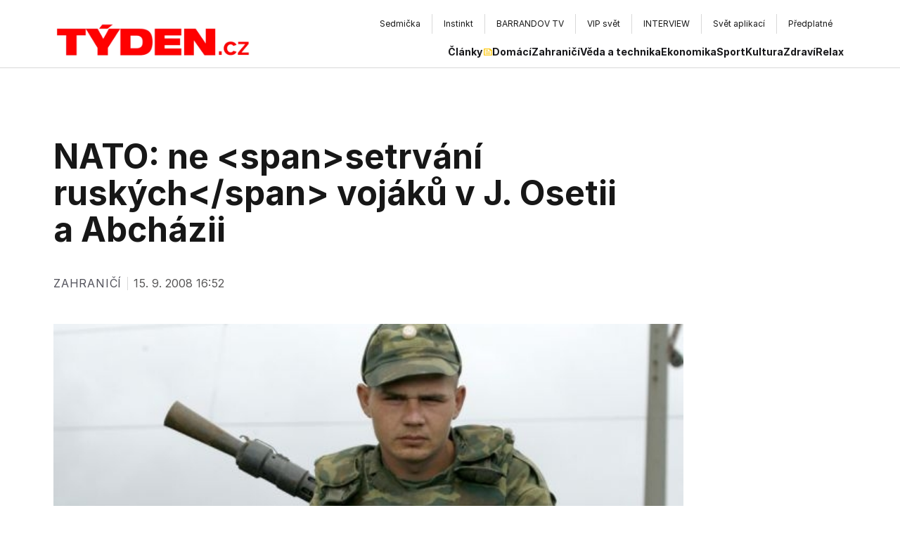

--- FILE ---
content_type: text/html; charset=utf-8
request_url: https://www.tyden.cz/rubriky/zahranici/rusko-a-okoli/nato-ne-setrvani-ruskych-vojaku-v-j-osetii-a-abchazii_80794.html
body_size: 20064
content:
<!DOCTYPE html><html lang="cs" class="__variable_3f6bb8 __variable_9d1aed __variable_03b8f8"><head><meta charSet="utf-8"/><meta name="viewport" content="width=device-width, initial-scale=1"/><link rel="stylesheet" href="/_next/static/css/0a7d1b052f5de5a4.css" data-precedence="next"/><link rel="stylesheet" href="/_next/static/css/1387427245fdebb9.css" data-precedence="next"/><link rel="stylesheet" href="/_next/static/css/c37340727ca4fe15.css" data-precedence="next"/><link rel="stylesheet" href="/_next/static/css/ac2e862e0af49446.css" data-precedence="next"/><link rel="preload" as="script" fetchPriority="low" href="/_next/static/chunks/webpack-bdd5cff826047ee0.js"/><script src="/_next/static/chunks/c7879cf7-ed78563c977109e5.js" async=""></script><script src="/_next/static/chunks/6239-aefb3a135e43870e.js" async=""></script><script src="/_next/static/chunks/main-app-4ffbf02b60417371.js" async=""></script><script src="/_next/static/chunks/0bb9ed2e-0457aa23f541e433.js" async=""></script><script src="/_next/static/chunks/6954-ec4e692727961b2b.js" async=""></script><script src="/_next/static/chunks/6804-fc5de0412fed791f.js" async=""></script><script src="/_next/static/chunks/8069-00bf79dcecd6b74b.js" async=""></script><script src="/_next/static/chunks/6190-8187ff04d9cd0613.js" async=""></script><script src="/_next/static/chunks/3187-3fc0c648995e0c9e.js" async=""></script><script src="/_next/static/chunks/app/layout-e423fabeda362346.js" async=""></script><script src="/_next/static/chunks/8667-4b4a4582c13e64f8.js" async=""></script><script src="/_next/static/chunks/app/%5B%5B...page%5D%5D/page-8b35a32dc8b883eb.js" async=""></script><link rel="preload" href="https://www.googletagmanager.com/gtag/js?id=G-ZCCPEF0WWW" as="script"/><link rel="preload" href="//cdn.cookie-script.com/s/b63a60e76dea4f929ed7f06cf59dccd8.js" as="script"/><link rel="preload" href="https://pagead2.googlesyndication.com/pagead/js/adsbygoogle.js?client=ca-pub-5645183116231657" as="script" crossorigin=""/><meta name="next-size-adjust"/><meta name="google-adsense-account" content="ca-pub-5645183116231657"/><title>NATO: ne &lt;span&gt;setrvání ruských&lt;/span&gt; vojáků v J. Osetii a Abcházii | Týden.cz</title><meta name="description" content="Gener&amp;aacute;ln&amp;iacute; tajemn&amp;iacute;k NATO Jaap de Hoop Scheffer dnes prohl&amp;aacute;sil, že setrv&amp;aacute;n&amp;iacute; rusk&amp;yacute;ch voj&amp;aacute;ků v gruz&amp;iacute;nsk&amp;yacute;ch separatistick&amp;yacute;ch regionech Jižn&amp;iacute; Osetii a Abch&amp;aacute;zii je nepřijateln&amp;eacute;. &amp;Scaron;&amp;eacute;f NATO, kter&amp;yacute; se m&amp;aacute; dnes v gruz&amp;iacute;nsk&amp;eacute; metropoli Tbilisi z&amp;uacute;častnit &amp;uacute;vodn&amp;iacute;ho jedn&amp;aacute;n&amp;iacute; v&amp;yacute;boru NATO-Gruzie, to uvedl v rozhovoru pro den&amp;iacute;k Financial Times. Schefferův mluvč&amp;iacute; pot&amp;eacute; ujistil, že tato slova nelze vn&amp;iacute;mat jako kritiku dohody EU-Rusko."/><meta property="og:title" content="NATO: ne &lt;span&gt;setrvání ruských&lt;/span&gt; vojáků v J. Osetii a Abcházii"/><meta property="og:description" content="Gener&amp;aacute;ln&amp;iacute; tajemn&amp;iacute;k NATO Jaap de Hoop Scheffer dnes prohl&amp;aacute;sil, že setrv&amp;aacute;n&amp;iacute; rusk&amp;yacute;ch voj&amp;aacute;ků v gruz&amp;iacute;nsk&amp;yacute;ch separatistick&amp;yacute;ch regionech Jižn&amp;iacute; Osetii a Abch&amp;aacute;zii je nepřijateln&amp;eacute;. &amp;Scaron;&amp;eacute;f NATO, kter&amp;yacute; se m&amp;aacute; dnes v gruz&amp;iacute;nsk&amp;eacute; metropoli Tbilisi z&amp;uacute;častnit &amp;uacute;vodn&amp;iacute;ho jedn&amp;aacute;n&amp;iacute; v&amp;yacute;boru NATO-Gruzie, to uvedl v rozhovoru pro den&amp;iacute;k Financial Times. Schefferův mluvč&amp;iacute; pot&amp;eacute; ujistil, že tato slova nelze vn&amp;iacute;mat jako kritiku dohody EU-Rusko."/><meta property="og:image" content="https://old.tyden.cz/obrazek/gruzie.rus-chobi-48ce79f49e8f9.jpg"/><meta property="og:type" content="website"/><meta name="twitter:card" content="summary_large_image"/><meta name="twitter:title" content="NATO: ne &lt;span&gt;setrvání ruských&lt;/span&gt; vojáků v J. Osetii a Abcházii"/><meta name="twitter:description" content="Gener&amp;aacute;ln&amp;iacute; tajemn&amp;iacute;k NATO Jaap de Hoop Scheffer dnes prohl&amp;aacute;sil, že setrv&amp;aacute;n&amp;iacute; rusk&amp;yacute;ch voj&amp;aacute;ků v gruz&amp;iacute;nsk&amp;yacute;ch separatistick&amp;yacute;ch regionech Jižn&amp;iacute; Osetii a Abch&amp;aacute;zii je nepřijateln&amp;eacute;. &amp;Scaron;&amp;eacute;f NATO, kter&amp;yacute; se m&amp;aacute; dnes v gruz&amp;iacute;nsk&amp;eacute; metropoli Tbilisi z&amp;uacute;častnit &amp;uacute;vodn&amp;iacute;ho jedn&amp;aacute;n&amp;iacute; v&amp;yacute;boru NATO-Gruzie, to uvedl v rozhovoru pro den&amp;iacute;k Financial Times. Schefferův mluvč&amp;iacute; pot&amp;eacute; ujistil, že tato slova nelze vn&amp;iacute;mat jako kritiku dohody EU-Rusko."/><meta name="twitter:image" content="https://old.tyden.cz/obrazek/gruzie.rus-chobi-48ce79f49e8f9.jpg"/><link rel="icon" href="/favicon.ico" type="image/x-icon" sizes="16x16"/><script src="/_next/static/chunks/polyfills-42372ed130431b0a.js" noModule=""></script></head><body class="antialiased"><div class="flex justify-center w-full pt-4"></div><header class="w-full bg-white max-md:px-4 max-md:max-w-full "><div class="max-w-[1440px] mx-auto"><div class="lg:px-20"><div class="flex gap-8 justify-between items-center lg:items-end max-md:mt-[10px]"><a href="/" class="relative flex items-center font-neueRegrade font-bold text-[#ED1C24] active:outline-none" title=""><img alt="" loading="lazy" width="629.5" height="118.5" decoding="async" data-nimg="1" class="lg:mt-1 max-w-full h-auto w-[200px] lg:w-[300px]" style="color:transparent" srcSet="https://t.imgctx.com/width=640,quality=75,format=auto/https://data.eu.cntmbr.com/tydencz/tydencz/daa709d7-c7ab-491a-a1f9-1a8edda6265b.png 1x, https://t.imgctx.com/width=1920,quality=75,format=auto/https://data.eu.cntmbr.com/tydencz/tydencz/daa709d7-c7ab-491a-a1f9-1a8edda6265b.png 2x" src="https://t.imgctx.com/width=1920,quality=75,format=auto/https://data.eu.cntmbr.com/tydencz/tydencz/daa709d7-c7ab-491a-a1f9-1a8edda6265b.png"/></a><button type="button" class="lg:hidden relative before:content-[&quot;&quot;] before:absolute before:left-[-20px] before:top-[-24px] before:h-[calc(100%+40px)] before:w-[1px] before:bg-[#D9D9D9] Navigation_hamburger__gYFJE" aria-expanded="false"><span></span><span></span><span></span></button><nav class="lg:flex flex-col w-[82%] max-md:ml-0 max-md:w-full items-end max-lg:fixed max-lg:top-[50px] max-lg:left-0 max-lg:right-0 max-lg:bg-white max-lg:z-50 max-lg:p-4 max-lg:py-6 max-lg:shadow-lg hidden"><div class="flex justify-center items-center py-1 gap-2"><div class="hidden md:flex overflow-hidden relative pl-12 max-md:pl-5"><a href="https://sedmicka.tyden.cz/" target="_blank" class="
            flex items-center gap-2
			group
			text-xs
            py-[6px] px-4
            self-stretch
            border-[#D9D9D9]
        	 border-r
            transition-all
            hover:bg-[#FFC500]
          ">Sedmička</a><a href="https://www.instinkt-online.cz/" target="_blank" class="
            flex items-center gap-2
			group
			text-xs
            py-[6px] px-4
            self-stretch
            border-[#D9D9D9]
        	 border-r
            transition-all
            hover:bg-[#FFC500]
          ">Instinkt</a><a href="https://www.barrandov.tv/" target="_blank" class="
            flex items-center gap-2
			group
			text-xs
            py-[6px] px-4
            self-stretch
            border-[#D9D9D9]
        	 border-r
            transition-all
            hover:bg-[#FFC500]
          ">BARRANDOV TV</a><a href="https://www.vip-svet.cz/" target="_blank" class="
            flex items-center gap-2
			group
			text-xs
            py-[6px] px-4
            self-stretch
            border-[#D9D9D9]
        	 border-r
            transition-all
            hover:bg-[#FFC500]
          ">VIP svět</a><a href="https://www.tyden.cz/tema/magazin-interview" target="_blank" class="
            flex items-center gap-2
			group
			text-xs
            py-[6px] px-4
            self-stretch
            border-[#D9D9D9]
        	 border-r
            transition-all
            hover:bg-[#FFC500]
          ">INTERVIEW</a><a href="https://svetaplikaci.tyden.cz/" target="_blank" class="
            flex items-center gap-2
			group
			text-xs
            py-[6px] px-4
            self-stretch
            border-[#D9D9D9]
        	 border-r
            transition-all
            hover:bg-[#FFC500]
          ">Svět aplikací</a><a href="https://shop.tyden.cz/objednavka" target="_blank" class="
            flex items-center gap-2
			group
			text-xs
            py-[6px] px-4
            self-stretch
            border-[#D9D9D9]
        	 
            transition-all
            hover:bg-[#FFC500]
          ">Předplatné</a></div><div class="gcse-search"></div></div><div class="flex flex-col lg:flex-row lg:items-center gap-4 lg:gap-8 lg:mt-3"><ul class="flex flex-wrap flex-col md:flex-row gap-4 md:gap-6 items-center text-sm text-zinc-900"><li class="self-stretch my-auto"><a href="/clanky" class="focus:outline-none flex gap-[6px] font-bold relative after:absolute after:left-0 after:w-full after:h-[2px] after:top-[31px] after:bg-[#1C1C1C] after:opacity-0 hover:after:opacity-100 after:transition-opacity">Články<div class="w-3 h-[20px] ml-[2px] block relative"><img alt="" loading="lazy" decoding="async" data-nimg="fill" class="group-hover:brightness-0 transition-all object-contain" style="position:absolute;height:100%;width:100%;left:0;top:0;right:0;bottom:0;color:transparent" sizes="100vw" srcSet="https://t.imgctx.com/width=640,quality=75,format=auto/https://data.eu.cntmbr.com/tydencz/tydencz/ff030858-a3c7-43cb-9d19-8a4b7fcd50ac.png 640w, https://t.imgctx.com/width=750,quality=75,format=auto/https://data.eu.cntmbr.com/tydencz/tydencz/ff030858-a3c7-43cb-9d19-8a4b7fcd50ac.png 750w, https://t.imgctx.com/width=828,quality=75,format=auto/https://data.eu.cntmbr.com/tydencz/tydencz/ff030858-a3c7-43cb-9d19-8a4b7fcd50ac.png 828w, https://t.imgctx.com/width=1080,quality=75,format=auto/https://data.eu.cntmbr.com/tydencz/tydencz/ff030858-a3c7-43cb-9d19-8a4b7fcd50ac.png 1080w, https://t.imgctx.com/width=1200,quality=75,format=auto/https://data.eu.cntmbr.com/tydencz/tydencz/ff030858-a3c7-43cb-9d19-8a4b7fcd50ac.png 1200w, https://t.imgctx.com/width=1920,quality=75,format=auto/https://data.eu.cntmbr.com/tydencz/tydencz/ff030858-a3c7-43cb-9d19-8a4b7fcd50ac.png 1920w, https://t.imgctx.com/width=2048,quality=75,format=auto/https://data.eu.cntmbr.com/tydencz/tydencz/ff030858-a3c7-43cb-9d19-8a4b7fcd50ac.png 2048w, https://t.imgctx.com/width=3840,quality=75,format=auto/https://data.eu.cntmbr.com/tydencz/tydencz/ff030858-a3c7-43cb-9d19-8a4b7fcd50ac.png 3840w" src="https://t.imgctx.com/width=3840,quality=75,format=auto/https://data.eu.cntmbr.com/tydencz/tydencz/ff030858-a3c7-43cb-9d19-8a4b7fcd50ac.png"/></div></a></li><li class="self-stretch my-auto"><a href="/rubriky/domaci" class="focus:outline-none flex gap-[6px] font-bold relative after:absolute after:left-0 after:w-full after:h-[2px] after:top-[31px] after:bg-[#1C1C1C] after:opacity-0 hover:after:opacity-100 after:transition-opacity">Domácí</a></li><li class="self-stretch my-auto"><a href="/rubriky/zahranici" class="focus:outline-none flex gap-[6px] font-bold relative after:absolute after:left-0 after:w-full after:h-[2px] after:top-[31px] after:bg-[#1C1C1C] after:opacity-0 hover:after:opacity-100 after:transition-opacity">Zahraničí</a></li><li class="self-stretch my-auto"><a href="/rubriky/veda-a-technika" class="focus:outline-none flex gap-[6px] font-bold relative after:absolute after:left-0 after:w-full after:h-[2px] after:top-[31px] after:bg-[#1C1C1C] after:opacity-0 hover:after:opacity-100 after:transition-opacity">Věda a technika</a></li><li class="self-stretch my-auto"><a href="/rubriky/ekonomika" class="focus:outline-none flex gap-[6px] font-bold relative after:absolute after:left-0 after:w-full after:h-[2px] after:top-[31px] after:bg-[#1C1C1C] after:opacity-0 hover:after:opacity-100 after:transition-opacity">Ekonomika</a></li><li class="self-stretch my-auto"><a href="/rubriky/sport" class="focus:outline-none flex gap-[6px] font-bold relative after:absolute after:left-0 after:w-full after:h-[2px] after:top-[31px] after:bg-[#1C1C1C] after:opacity-0 hover:after:opacity-100 after:transition-opacity">Sport</a></li><li class="self-stretch my-auto"><a href="/rubriky/kultura" class="focus:outline-none flex gap-[6px] font-bold relative after:absolute after:left-0 after:w-full after:h-[2px] after:top-[31px] after:bg-[#1C1C1C] after:opacity-0 hover:after:opacity-100 after:transition-opacity">Kultura</a></li><li class="self-stretch my-auto"><a href="/rubriky/zdravi" class="focus:outline-none flex gap-[6px] font-bold relative after:absolute after:left-0 after:w-full after:h-[2px] after:top-[31px] after:bg-[#1C1C1C] after:opacity-0 hover:after:opacity-100 after:transition-opacity">Zdraví</a></li><li class="self-stretch my-auto"><a href="/rubriky/relax" class="focus:outline-none flex gap-[6px] font-bold relative after:absolute after:left-0 after:w-full after:h-[2px] after:top-[31px] after:bg-[#1C1C1C] after:opacity-0 hover:after:opacity-100 after:transition-opacity">Relax</a></li></ul></div></nav></div></div></div><div class="h-[1px] hidden lg:block w-full my-3 bg-[#D9D9D9]"></div></header><div class="h-[1px] lg:hidden w-full bg-[#D9D9D9]"></div><main><div class="flex flex-wrap justify-between max-w-[1440px] mx-auto lg:px-16"><div class="min-h-screen max-w-4xl mx-3 pt-10 max-lg:!mx-8 min-w-0 pb-10"><h1 class="text-2xl lg:text-5xl !leading-[1.1] font-bold mb-6 lg:mb-10 lg:mt-12">NATO: ne &lt;span&gt;setrvání ruských&lt;/span&gt; vojáků v J. Osetii a Abcházii</h1><div class="flex items-start md:items-center md:space-x-2 text-sm gap-2 md:gap-6 md:text-[21px] text-gray-500 mb-4 lg:mb-12 flex-wrap"><div class="z-10 flex gap-x-4 gap-y-2 flex-wrap lg:gap-6 items-center text-[1rem] tracking-wider uppercase text-zinc-600 hover:text-tydenRed transition-colors cursor-pointer"><span>Zahraničí</span></div><div class="w-[1px] flex-shrink-0 h-[19px] bg-[#D9D9D9] "></div><span class="text-[#585757] text-[1rem]">15. 9. 2008 16:52</span></div><div class="mt-4 mb-4 lg:mb-16"><div class="relative w-full"><img alt="Ruský voják, příslušník takzvaných mírových jednotek v Gruzii." title="Ruský voják, příslušník takzvaných mírových jednotek v Gruzii." loading="lazy" width="900" height="600" decoding="async" data-nimg="1" class="object-cover" style="color:transparent;object-position:left center" srcSet="https://old.tyden.cz/obrazek/gruzie.rus-chobi-48ce79f49e8f9.jpg 1x, https://old.tyden.cz/obrazek/gruzie.rus-chobi-48ce79f49e8f9.jpg 2x" src="https://old.tyden.cz/obrazek/gruzie.rus-chobi-48ce79f49e8f9.jpg"/></div><div class="mt-3 lg:max-w-[90%]"><span class="font-regular !text-[#666666] text-[13px] md:text-[1rem] leading-[1.1]">Ruský voják, příslušník takzvaných mírových jednotek v Gruzii.</span></div></div><article class="max-w-full [&amp;_*]:text-black [&amp;_p]:leading-[1.6] [&amp;_img]:w-full font-ptSerif mb-6 lg:mb-20"></article><article class="prose max-w-full lg:prose-xl [&amp;_*]:text-black [&amp;_p]:leading-[1.6] [&amp;_iframe]:w-full [&amp;_iframe]:aspect-video [&amp;_iframe]:h-auto font-ptSerif"><p><img src="https://old.tyden.cz/obrazek/gruzie3-48ce7990ac6a4_300x380.jpg" onclick="popopenWithTitle('/obrazek/gruzie3-48ce7990ac6a4.jpg', 'Saaka&scaron;vili a &scaron;&eacute;f NATO Scheffer v Tbilisi.'); return false;" style="cursor:pointer; cursor:hand;" alt="Saaka&scaron;vili a &scaron;&eacute;f NATO Scheffer v Tbilisi." class="right" style="cursor: hand" title="Saaka&scaron;vili a &scaron;&eacute;f NATO Scheffer v Tbilisi." width="300" height="380" />Ge<strong>ner&aacute;ln&iacute; tajemn&iacute;k NATO Jaap de Hoop Scheffer dnes prohl&aacute;sil, že setrv&aacute;n&iacute; rusk&yacute;ch voj&aacute;ků v gruz&iacute;nsk&yacute;ch separatistick&yacute;ch regionech Jižn&iacute; Osetii a Abch&aacute;zii je nepřijateln&eacute;. &Scaron;&eacute;f NATO, kter&yacute; se m&aacute; dnes v gruz&iacute;nsk&eacute; metropoli Tbilisi z&uacute;častnit &uacute;vodn&iacute;ho jedn&aacute;n&iacute; v&yacute;boru NATO-Gruzie, to uvedl v rozhovoru pro den&iacute;k Financial Times. Schefferův mluvč&iacute; pot&eacute; ujistil, že tato slova nelze vn&iacute;mat jako kritiku dohody EU-Rusko.</strong></p><p>Na z&aacute;kladě dohody Ruska s Evropskou uni&iacute; z 8. z&aacute;ř&iacute; musej&iacute; rusk&eacute; jednotky opustit gruz&iacute;nsk&eacute; &uacute;zem&iacute; do 10. ř&iacute;jna. Dokument se v&scaron;ak nezmiňuje o od&scaron;těpeneck&yacute;ch oblastech Jižn&iacute; Osetii a Abch&aacute;zii, kter&eacute; Moskva k nelibosti Z&aacute;padu uznala jako nez&aacute;visl&eacute; st&aacute;ty.</p><p>Podle britsk&eacute;ho listu Scheffer soud&iacute;, že dohoda je v rozporu s původn&iacute;m pl&aacute;nem dojednan&yacute;m současnou předsednickou zem&iacute; EU Franci&iacute; v srpnu, kter&yacute; požadoval n&aacute;vrat ke stavu před srpnov&yacute;m gruz&iacute;nsko-rusk&yacute;m konfliktem.</p><p>&quot;Pokud Rusov&eacute; zůstanou v Jižn&iacute; Osetii s tolika voj&aacute;ky, nepovažuji to za n&aacute;vrat ke statu quo,&quot; zdůraznil v rozhovoru Scheffer. &quot;Setrv&aacute;v&aacute;n&iacute; rusk&yacute;ch sil v Jižn&iacute; Osetii a Abch&aacute;zii je nepřijateln&eacute;,&quot; dodal.</p><p><img src="https://old.tyden.cz/obrazek/gruzie.rus-chobi-48ce79f49e8f9_275x183.jpg" onclick="popopenWithTitle('/obrazek/gruzie.rus-chobi-48ce79f49e8f9.jpg', 'Rusk&yacute; voj&aacute;k, př&iacute;slu&scaron;n&iacute;k takzvan&yacute;ch m&iacute;rov&yacute;ch jednotek v Gruzii.'); return false;" style="cursor:pointer; cursor:hand;" alt="Rusk&yacute; voj&aacute;k, př&iacute;slu&scaron;n&iacute;k takzvan&yacute;ch m&iacute;rov&yacute;ch jednotek v Gruzii." class="left" style="cursor: hand" title="Rusk&yacute; voj&aacute;k, př&iacute;slu&scaron;n&iacute;k takzvan&yacute;ch m&iacute;rov&yacute;ch jednotek v Gruzii." width="275" height="183" />Mluvč&iacute; &scaron;&eacute;fa aliance James Appathurai dnes odm&iacute;tl tvrzen&iacute; listu, že Scheffer t&iacute;m kritizoval dohodu EU-Rusko. &quot;Gener&aacute;ln&iacute; tajemn&iacute;k st&aacute;le plně podporuje dohodu dojednanou prezidentem Sarkozym. </p><p>Vyj&aacute;dřil v&scaron;ak v&yacute;hrady k plněn&iacute; &scaron;estibodov&eacute;ho pl&aacute;nu Ruskem, předev&scaron;&iacute;m ohledně n&aacute;vratu Rusů na jejich pozice z doby před 7. srpnem,&quot; řekl mluvč&iacute;, kter&yacute; Scheffera na dvoudenn&iacute; n&aacute;v&scaron;těvě Gruzie prov&aacute;z&iacute;.&nbsp; </p><p>Rusk&eacute; jednotky pronikly zač&aacute;tkem srpna hluboko do gruz&iacute;nsk&eacute;ho &uacute;zem&iacute; pot&eacute;, co odrazily pokus gruz&iacute;nsk&eacute;ho prezidenta Michaila Saaka&scaron;viliho obnovit vojenskou silou svrchovanost nad Jižn&iacute; Oseti&iacute;.</p><p>Č&aacute;st rusk&yacute;ch jednotek se již st&aacute;hla z oblasti kolem černomořsk&eacute;ho př&iacute;stavu Poti, ale mnoho dal&scaron;&iacute;ch zůst&aacute;v&aacute; a drž&iacute; &quot;bezpečnostn&iacute; z&oacute;ny&quot; kolem Jižn&iacute; Osetie a Abch&aacute;zie. Moskva sl&iacute;bila, že i tyto odd&iacute;ly do 10. ř&iacute;jna odejdou.</p><p><img src="https://old.tyden.cz/obrazek/gruz.160-48ce797bbab6c_300x408.jpg" onclick="popopenWithTitle('/obrazek/gruz.160-48ce797bbab6c.jpg', '&Scaron;irok&aacute; rusk&aacute; reakce na kavkazskou krizi. Tu-160 zam&iacute;ř&iacute; i do Venezuely.'); return false;" style="cursor:pointer; cursor:hand;" alt="&Scaron;irok&aacute; rusk&aacute; reakce na kavkazskou krizi. Tu-160 zam&iacute;ř&iacute; i do Venezuely." class="right" style="cursor: hand" title="&Scaron;irok&aacute; rusk&aacute; reakce na kavkazskou krizi. Tu-160 zam&iacute;ř&iacute; i do Venezuely." width="300" height="408" />Rusk&yacute; ministr zahranič&iacute; Sergej Lavrov nicm&eacute;ně minul&yacute; t&yacute;den po uzavřen&iacute; dohody s EU uvedl, že Moskva si ponech&aacute; v Jižn&iacute; Osetii a Abch&aacute;zii celkem asi 7600 voj&aacute;ků, což je v&iacute;ce než dvojn&aacute;sobek počtu, kter&yacute; měla v těchto dvou oblastech před srpnovou v&aacute;lkou.</p><p>&quot;Abych pravdu řekl, jen těžko to (Lavrovova slova) lze spolknout,&quot; konstatoval &scaron;&eacute;f aliance.</p><p>Gruzie ch&aacute;pe prvn&iacute; jedn&aacute;n&iacute; v&yacute;boru NATO-Gruzie, kter&yacute; aliance ustavila po ukončen&iacute; rusko-gruz&iacute;nsk&eacute; v&aacute;lky, jako z&aacute;vazek NATO přijmout Tbilisi v budoucnu za sv&eacute;ho člena.</p><p>&quot;Gruzie oček&aacute;v&aacute;..., že NATO nyn&iacute; v Tbilisi vy&scaron;le jasn&yacute; sign&aacute;l o nezvratnosti směřov&aacute;n&iacute; Gruzie do NATO,&quot; řekl dnes tajemn&iacute;k gruz&iacute;nsk&eacute; bezpečnostn&iacute; rady Alexandr Lomaia.</p><p>&quot;C&iacute;lem rusk&eacute; agrese bylo znemožnit Gruzii začleněn&iacute; do aliance. Nev&iacute;m, zda je to sign&aacute;l zač&aacute;tku nov&eacute; studen&eacute; v&aacute;lky. V&iacute;m v&scaron;ak, že Rusko jedn&aacute; proti z&aacute;konům civilizovan&eacute;ho světa. Nyn&iacute; je nejdůležitěj&scaron;&iacute; zab&yacute;vat se n&aacute;sledky rusk&eacute; agrese vůči Gruzii a zajistit, aby Rusko neudělalo tot&eacute;ž v dal&scaron;&iacute;ch č&aacute;stech Evropy,&quot; dodal.</p><p>Schůzka pravděpodobně jen potvrd&iacute; neshody mezi členy aliance o roz&scaron;iřov&aacute;n&iacute; NATO směrem na v&yacute;chod. Někter&eacute; z&aacute;padn&iacute; země v čele s Franci&iacute; a Německem si totiž nechtěj&iacute; Rusko př&iacute;li&scaron; rozhněvat.</p><p>Jedn&aacute;n&iacute; v&yacute;boru NATO-Gruzie se časově shoduje s n&aacute;v&scaron;těvou rusk&eacute;ho ministra zahranič&iacute; Lavrova v obou od&scaron;těpeneck&yacute;ch oblastech. Dnes je &scaron;&eacute;f rusk&eacute; diplomacie oček&aacute;v&aacute;n v Jižn&iacute; Osetii.</p><p><strong>Pro Gruzii půl miliardy eur z bruselsk&eacute; kasy</strong></p><p>Evropsk&aacute; komise poskytne Gruzii do roku 2010 pomoc ve v&yacute;&scaron;i až 500 milionů eur (12 miliard korun), řekla dnes eurokomisařka pro vněj&scaron;&iacute; vztahy Benita Ferrerov&aacute;-Waldnerov&aacute;. O rusko-gruz&iacute;nsk&eacute; krizi a jej&iacute;ch dopadech v Bruselu jednali i &scaron;&eacute;fov&eacute; diplomaci&iacute; zem&iacute; EU, kteř&iacute; dali zelenou rychl&eacute;mu vysl&aacute;n&iacute; unijn&iacute; pozorovatelsk&eacute; mise o s&iacute;le dvě stě osob do Gruzie.</p><p><img src="https://old.tyden.cz/obrazek/gruzinka-48ce7890608ef_275x183.jpg" onclick="popopenWithTitle('/obrazek/gruzinka-48ce7890608ef.jpg', 'Gruz&iacute;nka před sv&yacute;m rozbombardovan&yacute;m domem v Gori.'); return false;" style="cursor:pointer; cursor:hand;" alt="Gruz&iacute;nka před sv&yacute;m rozbombardovan&yacute;m domem v Gori." class="left" style="cursor: hand" title="Gruz&iacute;nka před sv&yacute;m rozbombardovan&yacute;m domem v Gori." width="275" height="183" />Podle česk&eacute;ho vicepremi&eacute;ra Alexandra Vondry by Praha do mise chtěla vyslat des&iacute;tku pozorovatelů. Co se pomoci Gruzii po&scaron;kozen&eacute; ozbrojen&yacute;m konfliktem s Ruskem t&yacute;k&aacute;, tak Praha už rozhodla o poskytnut&iacute; přibližně &scaron;esti milionů eur (t&eacute;měř 145 milionů korun). Už dř&iacute;ve tak&eacute; uvolnila několik milionů korun na bezprostředn&iacute; humanit&aacute;rn&iacute; pomoc t&eacute;to kavkazsk&eacute; zemi.</p><p>Pozorovatelsk&aacute; mise by měla b&yacute;t na m&iacute;stě do prvn&iacute;ho ř&iacute;jna s t&iacute;m, že by tam měla působit jeden rok. Bude dohl&iacute;žet, zda jsou naplňov&aacute;ny podm&iacute;nky rusko-gruz&iacute;nsk&eacute;ho př&iacute;měř&iacute;, tedy např&iacute;klad stahov&aacute;n&iacute; rusk&yacute;ch sil či zda nejsou v zemi poru&scaron;ov&aacute;na lidsk&aacute; pr&aacute;va.</p><p>Ministři se dnes zab&yacute;vali rovněž svol&aacute;n&iacute;m d&aacute;rcovsk&eacute; konference na pomoc Gruzii po&scaron;kozen&eacute; srpnov&yacute;m ozbrojen&yacute;m konfliktem s Moskvou. &quot;Rozhodnut&iacute; o donorsk&eacute; konferenci padlo. Bude nakonec v Bruselu,&quot; řekl Vondra novin&aacute;řům.</p><p>O jej&iacute;m uspoř&aacute;d&aacute;n&iacute; původně uvažovala i Praha. Z praktick&yacute;ch důvodů pr&yacute; v&scaron;ak bude lep&scaron;&iacute;, pokud se uskutečn&iacute; v belgick&eacute; metropoli, s&iacute;dle hlavn&iacute;ch unijn&iacute;ch instituc&iacute;. Datum zat&iacute;m nen&iacute; určeno. Zřejmě to v&scaron;ak bude někdy v prvn&iacute; půlce ř&iacute;jna, tedy kr&aacute;tce před kon&aacute;n&iacute;m summitu EU, jenž je pl&aacute;nov&aacute;n na 15. a 16. ř&iacute;jna.</p><p><img src="https://old.tyden.cz/obrazek/gruzie2-48ce798be3a01_560x324.jpg" onclick="popopenWithTitle('/obrazek/gruzie2-48ce798be3a01.jpg', 'NATO se demonstrativně stav&iacute; na stranu Gruzie. Scheffer v Tbilisi.'); return false;" style="cursor:pointer; cursor:hand;" alt="NATO se demonstrativně stav&iacute; na stranu Gruzie. Scheffer v Tbilisi." style="cursor: hand" title="NATO se demonstrativně stav&iacute; na stranu Gruzie. Scheffer v Tbilisi." width="560" height="324" /></p><p>Pen&iacute;ze, kter&eacute; v&yacute;konn&yacute; org&aacute;n EU hodl&aacute; poskytnout na pomoc s rekonstrukc&iacute; v&aacute;lkou poničen&eacute; Gruzii, by měly zam&iacute;řit zejm&eacute;na na pomoc lidem, kteř&iacute; kvůli konfliktu museli opustit sv&eacute; domovy, na v&yacute;stavbu infrastruktury a na pomoc s rozvojem gruz&iacute;nsk&eacute;ho hospod&aacute;řstv&iacute;.</p><p>Např&iacute;klad Spojen&eacute; st&aacute;ty přisl&iacute;bily poskytnout Gruzii, kter&aacute; se vzpamatov&aacute;v&aacute; z rusk&eacute; invaze, pomoc za jednu miliardu dolarů (17 miliard korun).</p><p><em>Foto: AP, Reuters a Profimedia</em></p><p>&nbsp;</p></article><div class="my-6 lg:my-20"><div class="h-[1px] w-full mt-4 mb-3 lg:mt-4 lg:mb-4 bg-[#D9D9D9] "></div><div class="flex-col sm:flex-row flex justify-between gap-2 sm:gap-6 pointer-events-none"><span class="text-[#585757] text-sm uppercase tracking-wide">Autor: <a href="/autori-tydne/ctk/">ČTK </a></span><span class="text-[#585757] text-sm uppercase tracking-wide"></span></div></div><div class="my-4"></div></div><div class="pt-10 lg:mt-12 flex-1"><div class="sticky top-5 mb-5 flex flex-col gap-4"></div></div></div><article class="max-w-[1440px] mx-auto bg-white px-4 lg:px-8"><section class="flex flex-col lg:px-11 mt-18 rounded-lg bg-zinc-600 bg-opacity-10 p-4 pb-16 lg:pb-32 mb-8 pt-10"><div class="flex flex-col lg:px-0 w-full rounded-lg bg-zinc-900 bg-opacity-0 max-md:max-w-full"><h2 class="self-start text-3xl lg:text-4xl font-bold leading-none text-zinc-900 mt-2 font-neueRegrade">Další čtení</h2><div class="h-[1px] w-full mt-4 mb-3 lg:mt-4 lg:mb-4 bg-[#D9D9D9] "></div><div class="max-md:mb-2.5 max-md:max-w-full"><div class="md:grid md:grid-cols-2 lg:grid-cols-3 gap-x-5 gap-y-5 lg:gap-y-10 flex max-md:flex-col"><article class="flex flex-col mt-4 w-full lg:max-w-[405px]"><div class="flex flex-col gap-2 lg:gap-5 group relative"><a href="/nemecke-armade-se-dari-nabirat-ma-nejvice-vojaku-za-poslednich-12-let" class="absolute w-full h-full z-10"></a><div class="relative overflow-hidden rounded lg:w-full"><div class="relative" style="width:100%;height:0;padding-bottom:69.05%"><img alt="" title="" loading="lazy" width="1000" height="698" decoding="async" data-nimg="1" class="absolute top-0 left-0 w-full h-full object-cover rounded group-hover:scale-[1.02] duration-300 transition-all" style="color:transparent;object-position:98.64864864864865% 98.06763285024155%" srcSet="https://t.imgctx.com/width=1080,quality=75,format=auto/https://data.eu.cntmbr.com/tydencz/tydencz/409cecef-4c80-4b0a-a6ab-9751e8b88a31.jpeg 1x, https://t.imgctx.com/width=2048,quality=75,format=auto/https://data.eu.cntmbr.com/tydencz/tydencz/409cecef-4c80-4b0a-a6ab-9751e8b88a31.jpeg 2x" src="https://t.imgctx.com/width=2048,quality=75,format=auto/https://data.eu.cntmbr.com/tydencz/tydencz/409cecef-4c80-4b0a-a6ab-9751e8b88a31.jpeg"/></div></div><div class="flex flex-col w-[95%] lg:w-full"><h3 class="text-md lg:text-xl font-bold lg:leading-7 text-zinc-900">Německé armádě se daří nabírat, má nejvíce vojáků za posledních 12 let</h3><div class="flex flex-wrap gap-x-6 gap-y-2 items-center self-start mt-2"><div class="z-10 flex gap-x-4 gap-y-2 flex-wrap lg:gap-6 items-center text-xs tracking-wider uppercase text-zinc-600 hover:text-tydenRed transition-colors cursor-pointer"><span>Zahraničí</span></div><div class="flex gap-x-4 z-10 gap-y-2 flex-wrap lg:gap-6 items-center text-xs tracking-wider uppercase text-zinc-600"><span>20. 1. 2026</span></div></div></div></div></article><article class="flex flex-col mt-4 w-full lg:max-w-[405px]"><div class="flex flex-col gap-2 lg:gap-5 group relative"><a href="/trump-trva-na-gronsku-macron-odmita-snahy-oslabit-evropu-moskva-usa-chape" class="absolute w-full h-full z-10"></a><div class="relative overflow-hidden rounded lg:w-full"><div class="relative" style="width:100%;height:0;padding-bottom:69.05%"><img alt="" title="" loading="lazy" width="1400" height="933" decoding="async" data-nimg="1" class="absolute top-0 left-0 w-full h-full object-cover rounded group-hover:scale-[1.02] duration-300 transition-all" style="color:transparent;object-position:38.85135135135135% 72.72727272727273%" srcSet="https://t.imgctx.com/width=1920,quality=75,format=auto/https://data.eu.cntmbr.com/tydencz/tydencz/7d6be9f1-0662-4c78-95d2-fb30a475be5f.jpeg 1x, https://t.imgctx.com/width=3840,quality=75,format=auto/https://data.eu.cntmbr.com/tydencz/tydencz/7d6be9f1-0662-4c78-95d2-fb30a475be5f.jpeg 2x" src="https://t.imgctx.com/width=3840,quality=75,format=auto/https://data.eu.cntmbr.com/tydencz/tydencz/7d6be9f1-0662-4c78-95d2-fb30a475be5f.jpeg"/></div></div><div class="flex flex-col w-[95%] lg:w-full"><h3 class="text-md lg:text-xl font-bold lg:leading-7 text-zinc-900">Trump trvá na Grónsku, Macron odmítá snahy oslabit Evropu, Moskva USA chápe</h3><div class="flex flex-wrap gap-x-6 gap-y-2 items-center self-start mt-2"><div class="z-10 flex gap-x-4 gap-y-2 flex-wrap lg:gap-6 items-center text-xs tracking-wider uppercase text-zinc-600 hover:text-tydenRed transition-colors cursor-pointer"><span>Zahraničí</span></div><div class="flex gap-x-4 z-10 gap-y-2 flex-wrap lg:gap-6 items-center text-xs tracking-wider uppercase text-zinc-600"><span>20. 1. 2026</span></div></div></div></div></article><article class="flex flex-col mt-4 w-full lg:max-w-[405px]"><div class="flex flex-col gap-2 lg:gap-5 group relative"><a href="/vlak-u-barcelony-narazil-do-zdi-spadle-na-koleje-zraneno-je-20-lidi" class="absolute w-full h-full z-10"></a><div class="relative overflow-hidden rounded lg:w-full"><div class="relative" style="width:100%;height:0;padding-bottom:69.05%"><img alt="" title="" loading="lazy" width="1400" height="933" decoding="async" data-nimg="1" class="absolute top-0 left-0 w-full h-full object-cover rounded group-hover:scale-[1.02] duration-300 transition-all" style="color:transparent;object-position:98.98648648648648% 98.48484848484848%" srcSet="https://t.imgctx.com/width=1920,quality=75,format=auto/https://data.eu.cntmbr.com/tydencz/tydencz/cf5ca93c-8471-4f83-81ac-14c36d2d500e.jpeg 1x, https://t.imgctx.com/width=3840,quality=75,format=auto/https://data.eu.cntmbr.com/tydencz/tydencz/cf5ca93c-8471-4f83-81ac-14c36d2d500e.jpeg 2x" src="https://t.imgctx.com/width=3840,quality=75,format=auto/https://data.eu.cntmbr.com/tydencz/tydencz/cf5ca93c-8471-4f83-81ac-14c36d2d500e.jpeg"/></div></div><div class="flex flex-col w-[95%] lg:w-full"><h3 class="text-md lg:text-xl font-bold lg:leading-7 text-zinc-900">Vlak u Barcelony narazil do zdi spadlé na koleje, zraněno je 20 lidí</h3><div class="flex flex-wrap gap-x-6 gap-y-2 items-center self-start mt-2"><div class="z-10 flex gap-x-4 gap-y-2 flex-wrap lg:gap-6 items-center text-xs tracking-wider uppercase text-zinc-600 hover:text-tydenRed transition-colors cursor-pointer"><span>Zahraničí</span></div><div class="flex gap-x-4 z-10 gap-y-2 flex-wrap lg:gap-6 items-center text-xs tracking-wider uppercase text-zinc-600"><span>20. 1. 2026</span></div></div></div></div></article></div></div></div></section></article></main><div class="flex w-full justify-center"></div><article class="max-w-[1440px] mx-auto bg-white px-4 lg:px-8"><div class="my-20"><h2 class="self-start text-3xl lg:text-4xl font-bold leading-none text-zinc-900 mt-2 font-neueRegrade">Naše nejnovější vydání</h2><div class="h-[1px] w-full mt-4 mb-3 lg:mt-4 lg:mb-4 bg-[#D9D9D9] "></div><div class="grid grid-cols-2 md:grid-cols-3 lg:grid-cols-4 xl:grid-cols-6 gap-4 mt-10"><a href="https://shop.tyden.cz/predplatne-tyden" class="block hover:shadow-lg transition-shadow" target="_blank" rel="noopener noreferrer"><img alt="TÝDEN" title="TÝDEN" loading="lazy" width="500" height="750" decoding="async" data-nimg="1" class="object-cover aspect-[0.7/1] max-w-full rounded group-hover:scale-[1.02] transition-all" style="color:transparent;object-position:left center" srcSet="https://t.imgctx.com/width=640,quality=75,format=auto/https://data.eu.cntmbr.com/tydencz/tydencz/49e91b6c-9e2a-42b8-bcbc-e77a86085334.jpeg 1x, https://t.imgctx.com/width=1080,quality=75,format=auto/https://data.eu.cntmbr.com/tydencz/tydencz/49e91b6c-9e2a-42b8-bcbc-e77a86085334.jpeg 2x" src="https://t.imgctx.com/width=1080,quality=75,format=auto/https://data.eu.cntmbr.com/tydencz/tydencz/49e91b6c-9e2a-42b8-bcbc-e77a86085334.jpeg"/></a><a href="https://shop.tyden.cz/predplatne-instinkt" class="block hover:shadow-lg transition-shadow" target="_blank" rel="noopener noreferrer"><img alt="Instinkt" title="Instinkt" loading="lazy" width="500" height="750" decoding="async" data-nimg="1" class="object-cover aspect-[0.7/1] max-w-full rounded group-hover:scale-[1.02] transition-all" style="color:transparent;object-position:left center" srcSet="https://t.imgctx.com/width=640,quality=75,format=auto/https://data.eu.cntmbr.com/tydencz/tydencz/742caf9a-f4e7-409b-84fb-eb6b9217a3a3.jpeg 1x, https://t.imgctx.com/width=1080,quality=75,format=auto/https://data.eu.cntmbr.com/tydencz/tydencz/742caf9a-f4e7-409b-84fb-eb6b9217a3a3.jpeg 2x" src="https://t.imgctx.com/width=1080,quality=75,format=auto/https://data.eu.cntmbr.com/tydencz/tydencz/742caf9a-f4e7-409b-84fb-eb6b9217a3a3.jpeg"/></a><a href="https://shop.tyden.cz/predplatne-sedmicka" class="block hover:shadow-lg transition-shadow" target="_blank" rel="noopener noreferrer"><img alt="Sedmička" title="Sedmička" loading="lazy" width="500" height="750" decoding="async" data-nimg="1" class="object-cover aspect-[0.7/1] max-w-full rounded group-hover:scale-[1.02] transition-all" style="color:transparent;object-position:left center" srcSet="https://t.imgctx.com/width=640,quality=75,format=auto/https://data.eu.cntmbr.com/tydencz/tydencz/6d5ac85b-07c5-4b41-a269-b230e5e09283.jpeg 1x, https://t.imgctx.com/width=1080,quality=75,format=auto/https://data.eu.cntmbr.com/tydencz/tydencz/6d5ac85b-07c5-4b41-a269-b230e5e09283.jpeg 2x" src="https://t.imgctx.com/width=1080,quality=75,format=auto/https://data.eu.cntmbr.com/tydencz/tydencz/6d5ac85b-07c5-4b41-a269-b230e5e09283.jpeg"/></a><a href="https://shop.tyden.cz/predplatne-interview" class="block hover:shadow-lg transition-shadow" target="_blank" rel="noopener noreferrer"><img alt="INTERVIEW" title="INTERVIEW" loading="lazy" width="500" height="750" decoding="async" data-nimg="1" class="object-cover aspect-[0.7/1] max-w-full rounded group-hover:scale-[1.02] transition-all" style="color:transparent;object-position:left center" srcSet="https://t.imgctx.com/width=640,quality=75,format=auto/https://data.eu.cntmbr.com/tydencz/tydencz/b52f8218-0dd7-4338-829e-29fcdbacd242.jpeg 1x, https://t.imgctx.com/width=1080,quality=75,format=auto/https://data.eu.cntmbr.com/tydencz/tydencz/b52f8218-0dd7-4338-829e-29fcdbacd242.jpeg 2x" src="https://t.imgctx.com/width=1080,quality=75,format=auto/https://data.eu.cntmbr.com/tydencz/tydencz/b52f8218-0dd7-4338-829e-29fcdbacd242.jpeg"/></a><a href="https://www.barrandov.tv/" class="block hover:shadow-lg transition-shadow" target="_blank" rel="noopener noreferrer"><img alt="TV BARRANDOV" title="TV BARRANDOV" loading="lazy" width="500" height="750" decoding="async" data-nimg="1" class="object-cover aspect-[0.7/1] max-w-full rounded group-hover:scale-[1.02] transition-all" style="color:transparent;object-position:left center" srcSet="https://t.imgctx.com/width=640,quality=75,format=auto/https://data.eu.cntmbr.com/tydencz/tydencz/112b019f-c91e-4e49-b30a-d84b78f3bcb0.jpeg 1x, https://t.imgctx.com/width=1080,quality=75,format=auto/https://data.eu.cntmbr.com/tydencz/tydencz/112b019f-c91e-4e49-b30a-d84b78f3bcb0.jpeg 2x" src="https://t.imgctx.com/width=1080,quality=75,format=auto/https://data.eu.cntmbr.com/tydencz/tydencz/112b019f-c91e-4e49-b30a-d84b78f3bcb0.jpeg"/></a><a href="https://shop.tyden.cz/" class="block hover:shadow-lg transition-shadow" target="_blank" rel="noopener noreferrer"><img alt="PŘEDPLATNÉ" title="PŘEDPLATNÉ" loading="lazy" width="500" height="750" decoding="async" data-nimg="1" class="object-cover aspect-[0.7/1] max-w-full rounded group-hover:scale-[1.02] transition-all" style="color:transparent;object-position:left center" srcSet="https://t.imgctx.com/width=640,quality=75,format=auto/https://data.eu.cntmbr.com/tydencz/tydencz/99da785d-8022-4063-b7f6-255d6b19f107.jpeg 1x, https://t.imgctx.com/width=1080,quality=75,format=auto/https://data.eu.cntmbr.com/tydencz/tydencz/99da785d-8022-4063-b7f6-255d6b19f107.jpeg 2x" src="https://t.imgctx.com/width=1080,quality=75,format=auto/https://data.eu.cntmbr.com/tydencz/tydencz/99da785d-8022-4063-b7f6-255d6b19f107.jpeg"/></a></div></div></article><footer class="flex flex-col bg-[#1C1C1C]"><div class="flex flex-col w-full max-w-[1440px] mx-auto max-md:px-5 max-md:max-w-full"><div class="lg:px-20 py-12 lg:py-20"><div class="flex flex-wrap gap-5 justify-between"><div class="relative flex items-center font-neueRegrade font-bold text-[#ED1C24]"><a href="/" class="active:outline-none"><img alt="" title="" loading="lazy" width="629.5" height="118.5" decoding="async" data-nimg="1" class="mt-1 max-w-full h-auto w-[160px] lg:w-[200px]" style="color:transparent" srcSet="https://t.imgctx.com/width=640,quality=75,format=auto/https://data.eu.cntmbr.com/tydencz/tydencz/1731d3bb-e3f4-46a2-86ca-cf04e7692169.png 1x, https://t.imgctx.com/width=1920,quality=75,format=auto/https://data.eu.cntmbr.com/tydencz/tydencz/1731d3bb-e3f4-46a2-86ca-cf04e7692169.png 2x" src="https://t.imgctx.com/width=1920,quality=75,format=auto/https://data.eu.cntmbr.com/tydencz/tydencz/1731d3bb-e3f4-46a2-86ca-cf04e7692169.png"/></a></div><section class="flex flex-col max-w-[70px] lg:max-w-[136px]"><div class="flex gap-2 items-center"><a href="https://www.facebook.com/tyden/?ref=embed_page" target="_blank" class="hover:[&amp;_circle]:fill-tydenRed [&amp;_circle]:transition-colors [&amp;_circle]:fill-white [&amp;_svg]:fill-[#1C1C1C] transition-opacity"><svg width="40" height="40" viewBox="0 0 40 40" fill="none" xmlns="http://www.w3.org/2000/svg"><title>facebook</title><circle cx="20" cy="20" r="20"></circle><path d="M21 21.5H23.5L24.5 17.5H21V15.5C21 14.47 21 13.5 23 13.5H24.5V10.14C24.174 10.097 22.943 10 21.643 10C18.928 10 17 11.657 17 14.7V17.5H14V21.5H17V30H21V21.5Z"></path></svg></a></div></section></div><nav class="flex flex-col lg:flex-row flex-wrap gap-5 justify-between mt-20 w-full text-white max-md:mt-10 max-md:mr-2.5 max-md:max-w-full"><div class="flex gap-10 items-center text-base font-bold whitespace-nowrap"><a href="/clanky" class="flex gap-2 items-center self-stretch my-auto hover:text-tydenRed transition-colors"><span class="self-stretch my-auto">Články</span></a><a href="https://www.barrandov.tv/rubriky/zpravy/protext/" class="flex gap-2 items-center self-stretch my-auto hover:text-tydenRed transition-colors"><span class="self-stretch my-auto">Protext</span></a></div><div class="flex gap-8 items-center self-center text-sm max-md:w-full max-md:mb-16"><ul class="flex flex-col lg:flex-row max-md:w-full text-right lg:text-center items-end flex-wrap gap-3 lg:gap-10 lg:items-center self-stretch my-auto lg:min-w-[240px]"><li class="self-stretch my-auto"><a href="/rubriky/domaci" class="focus:outline-none relative hover:text-tydenRed transition-colors">Domácí</a><span class="lg:hidden w-full"><div class="h-[1px] w-full mt-4 mb-3 lg:mt-4 lg:mb-4 bg-[#D9D9D9] opacity-30"></div></span></li><li class="self-stretch my-auto"><a href="/rubriky/zahranici" class="focus:outline-none relative hover:text-tydenRed transition-colors">Zahraničí</a><span class="lg:hidden w-full"><div class="h-[1px] w-full mt-4 mb-3 lg:mt-4 lg:mb-4 bg-[#D9D9D9] opacity-30"></div></span></li><li class="self-stretch my-auto"><a href="/rubriky/veda-a-technika" class="focus:outline-none relative hover:text-tydenRed transition-colors">Věda a technika</a><span class="lg:hidden w-full"><div class="h-[1px] w-full mt-4 mb-3 lg:mt-4 lg:mb-4 bg-[#D9D9D9] opacity-30"></div></span></li><li class="self-stretch my-auto"><a href="/rubriky/ekonomika" class="focus:outline-none relative hover:text-tydenRed transition-colors">Ekonomika </a><span class="lg:hidden w-full"><div class="h-[1px] w-full mt-4 mb-3 lg:mt-4 lg:mb-4 bg-[#D9D9D9] opacity-30"></div></span></li><li class="self-stretch my-auto"><a href="/rubriky/sport" class="focus:outline-none relative hover:text-tydenRed transition-colors">Sport</a><span class="lg:hidden w-full"><div class="h-[1px] w-full mt-4 mb-3 lg:mt-4 lg:mb-4 bg-[#D9D9D9] opacity-30"></div></span></li><li class="self-stretch my-auto"><a href="/rubriky/kultura" class="focus:outline-none relative hover:text-tydenRed transition-colors">Kultura</a><span class="lg:hidden w-full"><div class="h-[1px] w-full mt-4 mb-3 lg:mt-4 lg:mb-4 bg-[#D9D9D9] opacity-30"></div></span></li><li class="self-stretch my-auto"><a href="/rubriky/zdravi" class="focus:outline-none relative hover:text-tydenRed transition-colors">Zdraví</a><span class="lg:hidden w-full"><div class="h-[1px] w-full mt-4 mb-3 lg:mt-4 lg:mb-4 bg-[#D9D9D9] opacity-30"></div></span></li><li class="self-stretch my-auto"><a href="/rubriky/relax" class="focus:outline-none relative hover:text-tydenRed transition-colors">Relax</a></li></ul></div></nav><div class="h-[1px] w-full mt-4 mb-3 lg:mt-4 lg:mb-4 bg-[#D9D9D9] opacity-40"></div><div class="lg:flex flex-wrap gap-12 xl:gap-32 mt-8 text-sm leading-6 text-neutral-400 max-md:max-w-full [&amp;_a]:underline [&amp;_a]:underline-offset-2 hover:[&amp;_a]:no-underline"><div class="xl:w-[43%]">© 2006-2025 EMPRESA MEDIA, a.s. Publikování či další šíření obsahu těchto webových stránek bez písemného souhlasu vedení internetové redakce časopisu TÝDEN je zakázáno. Kompletní pravidla využívání obsahu najdete <a href="/pravidla-vyuzivani-obsahu" target="_blank" rel="noreferrer">ZDE</a>. Využíváme grafické podklady z <a href="https://www.profimedia.cz/" target="_blank" rel="noreferrer">Profimedia</a>, <a href="https://depositphotos.com/" target="_blank" rel="noreferrer">Depositphotos</a>. Tento server využívá agenturní zpravodajství České tiskové kanceláře (ČTK). Publikování či další šíření obsahu ze zdrojů ČTK je zakázáno bez písemného souhlasu ze strany ČTK. </div><div class="xl:w-[43%]">Redakci můžete kontaktovat na emailové adrese <a href="mailto:internet@tyden.cz" target="_blank" rel="noreferrer">internet@tyden.cz</a>. V případě technických problémů pište na adresu <a href="mailto:webmaster@tyden.cz" target="_blank" rel="noreferrer">webmaster@tyden.cz</a>. <br/><br/><a href="/kontakty" target="_blank" rel="noreferrer">Kontakty</a> | <a href="/eticky-kodex" target="_blank" rel="noreferrer">Etický kodex redakce</a> | <a href="https://www.empresamedia.cz/kariera/" target="_blank" rel="noreferrer">Kariéra </a>|  <a href="/ochrana-osobnich-udaju" target="_blank" rel="noreferrer">Ochrana osobních údajů</a><div><span id="csconsentlink" class="underline underline-offset-2 hover:no-underline cursor-pointer">Nastavení Cookies</span></div></div></div></div></div></footer><script src="/_next/static/chunks/webpack-bdd5cff826047ee0.js" async=""></script><script>(self.__next_f=self.__next_f||[]).push([0])</script><script>self.__next_f.push([1,"d:\"$Sreact.fragment\"\nf:I[4346,[],\"\"]\n10:I[6168,[],\"\"]\n12:I[1587,[],\"OutletBoundary\"]\n14:I[1587,[],\"MetadataBoundary\"]\n16:I[1587,[],\"ViewportBoundary\"]\n18:I[4013,[],\"\"]\n1:HL[\"/_next/static/media/11d5bc9f0cad36d1-s.p.woff2\",\"font\",{\"crossOrigin\":\"\",\"type\":\"font/woff2\"}]\n2:HL[\"/_next/static/media/2b419e8fb2fec4ad-s.p.woff2\",\"font\",{\"crossOrigin\":\"\",\"type\":\"font/woff2\"}]\n3:HL[\"/_next/static/media/55f9d8744277143a-s.p.woff2\",\"font\",{\"crossOrigin\":\"\",\"type\":\"font/woff2\"}]\n4:HL[\"/_next/static/media/886f446b96dc7734-s.p.woff2\",\"font\",{\"crossOrigin\":\"\",\"type\":\"font/woff2\"}]\n5:HL[\"/_next/static/media/933ea4350312e8d1-s.p.otf\",\"font\",{\"crossOrigin\":\"\",\"type\":\"font/otf\"}]\n6:HL[\"/_next/static/media/9e4cd8965cecadd0-s.p.otf\",\"font\",{\"crossOrigin\":\"\",\"type\":\"font/otf\"}]\n7:HL[\"/_next/static/media/d080ae18fd04e52c-s.p.woff2\",\"font\",{\"crossOrigin\":\"\",\"type\":\"font/woff2\"}]\n8:HL[\"/_next/static/media/e693e841d50dcf2f-s.p.woff2\",\"font\",{\"crossOrigin\":\"\",\"type\":\"font/woff2\"}]\n9:HL[\"/_next/static/css/0a7d1b052f5de5a4.css\",\"style\"]\na:HL[\"/_next/static/css/1387427245fdebb9.css\",\"style\"]\nb:HL[\"/_next/static/css/c37340727ca4fe15.css\",\"style\"]\nc:HL[\"/_next/static/css/ac2e862e0af49446.css\",\"style\"]\n0:{\"P\":null,\"b\":\"ikJwMrcRZ45ot5sjurYXf\",\"p\":\"\",\"c\":[\"\",\"rubriky\",\"zahranici\",\"rusko-a-okoli\",\"nato-ne-setrvani-ruskych-vojaku-v-j-osetii-a-abchazii_80794.html\"],\"i\":false,\"f\":[[[\"\",{\"children\":[[\"page\",\"rubriky/zahranici/rusko-a-okoli/nato-ne-setrvani-ruskych-vojaku-v-j-osetii-a-abchazii_80794.html\",\"oc\"],{\"children\":[\"__PAGE__\",{}]}]},\"$undefined\",\"$undefined\",true],[\"\",[\"$\",\"$d\",\"c\",{\"children\":[[[\"$\",\"link\",\"0\",{\"rel\":\"stylesheet\",\"href\":\"/_next/static/css/0a7d1b052f5de5a4.css\",\"precedence\":\"next\",\"crossOrigin\":\"$undefined\",\"nonce\":\"$undefined\"}],[\"$\",\"link\",\"1\",{\"rel\":\"stylesheet\",\"href\":\"/_next/static/css/1387427245fdebb9.css\",\"precedence\":\"next\",\"crossOrigin\":\"$undefined\",\"nonce\":\"$undefined\"}],[\"$\",\"link\",\"2\",{\"rel\":\"stylesheet\",\"href\":\"/_next/static/css/c37340727ca4fe15.css\",\"precedence\":\"next\",\"crossOrigin\":\"$undefined\",\"nonce\":\"$undefined"])</script><script>self.__next_f.push([1,"\"}],[\"$\",\"link\",\"3\",{\"rel\":\"stylesheet\",\"href\":\"/_next/static/css/ac2e862e0af49446.css\",\"precedence\":\"next\",\"crossOrigin\":\"$undefined\",\"nonce\":\"$undefined\"}]],\"$Le\"]}],{\"children\":[[\"page\",\"rubriky/zahranici/rusko-a-okoli/nato-ne-setrvani-ruskych-vojaku-v-j-osetii-a-abchazii_80794.html\",\"oc\"],[\"$\",\"$d\",\"c\",{\"children\":[null,[\"$\",\"$Lf\",null,{\"parallelRouterKey\":\"children\",\"segmentPath\":[\"children\",\"$0:f:0:1:2:children:0\",\"children\"],\"error\":\"$undefined\",\"errorStyles\":\"$undefined\",\"errorScripts\":\"$undefined\",\"template\":[\"$\",\"$L10\",null,{}],\"templateStyles\":\"$undefined\",\"templateScripts\":\"$undefined\",\"notFound\":\"$undefined\",\"notFoundStyles\":\"$undefined\"}]]}],{\"children\":[\"__PAGE__\",[\"$\",\"$d\",\"c\",{\"children\":[\"$L11\",null,[\"$\",\"$L12\",null,{\"children\":\"$L13\"}]]}],{},null]},null]},null],[\"$\",\"$d\",\"h\",{\"children\":[null,[\"$\",\"$d\",\"HEyirOcy_fFlpDYuuodR5\",{\"children\":[[\"$\",\"$L14\",null,{\"children\":\"$L15\"}],[\"$\",\"$L16\",null,{\"children\":\"$L17\"}],[\"$\",\"meta\",null,{\"name\":\"next-size-adjust\"}]]}]]}]]],\"m\":\"$undefined\",\"G\":[\"$18\",\"$undefined\"],\"s\":false,\"S\":false}\n17:[[\"$\",\"meta\",\"0\",{\"name\":\"viewport\",\"content\":\"width=device-width, initial-scale=1\"}]]\n"])</script><script>self.__next_f.push([1,"19:I[7848,[\"7910\",\"static/chunks/0bb9ed2e-0457aa23f541e433.js\",\"6954\",\"static/chunks/6954-ec4e692727961b2b.js\",\"6804\",\"static/chunks/6804-fc5de0412fed791f.js\",\"8069\",\"static/chunks/8069-00bf79dcecd6b74b.js\",\"6190\",\"static/chunks/6190-8187ff04d9cd0613.js\",\"3187\",\"static/chunks/3187-3fc0c648995e0c9e.js\",\"7177\",\"static/chunks/app/layout-e423fabeda362346.js\"],\"GoogleAnalytics\"]\n1a:I[3950,[\"7910\",\"static/chunks/0bb9ed2e-0457aa23f541e433.js\",\"6954\",\"static/chunks/6954-ec4e692727961b2b.js\",\"6804\",\"static/chunks/6804-fc5de0412fed791f.js\",\"8069\",\"static/chunks/8069-00bf79dcecd6b74b.js\",\"6190\",\"static/chunks/6190-8187ff04d9cd0613.js\",\"3187\",\"static/chunks/3187-3fc0c648995e0c9e.js\",\"7177\",\"static/chunks/app/layout-e423fabeda362346.js\"],\"\"]\n1b:I[6423,[\"7910\",\"static/chunks/0bb9ed2e-0457aa23f541e433.js\",\"6954\",\"static/chunks/6954-ec4e692727961b2b.js\",\"6804\",\"static/chunks/6804-fc5de0412fed791f.js\",\"8069\",\"static/chunks/8069-00bf79dcecd6b74b.js\",\"6190\",\"static/chunks/6190-8187ff04d9cd0613.js\",\"3187\",\"static/chunks/3187-3fc0c648995e0c9e.js\",\"7177\",\"static/chunks/app/layout-e423fabeda362346.js\"],\"Providers\"]\n"])</script><script>self.__next_f.push([1,"e:[\"$\",\"html\",null,{\"lang\":\"cs\",\"className\":\"__variable_3f6bb8 __variable_9d1aed __variable_03b8f8\",\"children\":[[\"$\",\"head\",null,{\"children\":[\"$\",\"meta\",null,{\"name\":\"google-adsense-account\",\"content\":\"ca-pub-5645183116231657\"}]}],[\"$\",\"$L19\",null,{\"gaId\":\"G-ZCCPEF0WWW\"}],[\"$\",\"body\",null,{\"className\":\"antialiased\",\"children\":[[\"$\",\"$L1a\",null,{\"type\":\"text/javascript\",\"charSet\":\"UTF-8\",\"src\":\"//cdn.cookie-script.com/s/b63a60e76dea4f929ed7f06cf59dccd8.js\"}],[\"$\",\"$L1a\",null,{\"async\":true,\"src\":\"https://pagead2.googlesyndication.com/pagead/js/adsbygoogle.js?client=ca-pub-5645183116231657\",\"crossOrigin\":\"anonymous\"}],false,[\"$\",\"$L1b\",null,{\"banners\":[{\"id\":\"238c337b-e0d1-4288-916b-9210db600ab0\",\"type\":\"sky\",\"googleAdsenseScript\":\"\u003cins class=\\\"adsbygoogle\\\"\\n     style=\\\"display:inline-block;width:300px;height:600px\\\"\\n     data-ad-client=\\\"ca-pub-5645183116231657\\\"\\n     data-ad-slot=\\\"2111167750\\\"\u003e\u003c/ins\u003e\\n\u003cscript\u003e\\n     (adsbygoogle = window.adsbygoogle || []).push({});\\n\u003c/script\u003e\",\"sspSeznamScript\":\"\u003cdiv id=\\\"ssp-zone-390949\\\"\u003e\u003c/div\u003e\\n\u003cscript\u003e\\nsssp.getAds([\\n{\\n\\t\\\"zoneId\\\": 390949,\\n\\t\\\"id\\\": \\\"ssp-zone-390949\\\",\\n\\t\\\"width\\\": 300,\\n\\t\\\"height\\\": 600\\n}\\n]);\\n\u003c/script\u003e\",\"selfScript\":null},{\"id\":\"f065e079-7d4f-49a1-a170-06b0741ae0a5\",\"type\":\"leaderboard\",\"googleAdsenseScript\":\"\u003cins class=\\\"adsbygoogle\\\"\\n     style=\\\"display:inline-block;width:970px;height:210px\\\"\\n     data-ad-client=\\\"ca-pub-5645183116231657\\\"\\n     data-ad-slot=\\\"4113722287\\\"\u003e\u003c/ins\u003e\\n\u003cscript\u003e\\n     (adsbygoogle = window.adsbygoogle || []).push({});\\n\u003c/script\u003e\",\"sspSeznamScript\":\"\u003cdiv id=\\\"ssp-zone-390943\\\"\u003e\u003c/div\u003e\\n\u003cscript\u003e\\nsssp.getAds([\\n{\\n\\t\\\"zoneId\\\": 390943,\\n\\t\\\"id\\\": \\\"ssp-zone-390943\\\",\\n\\t\\\"width\\\": 970,\\n\\t\\\"height\\\": 210\\n}\\n]);\\n\u003c/script\u003e\",\"selfScript\":null},{\"id\":\"94740dfc-0d44-41dc-a959-5e41ca2d1a06\",\"type\":\"rectangle\",\"googleAdsenseScript\":\"\u003cins class=\\\"adsbygoogle\\\"\\n     style=\\\"display:inline-block;width:970px;height:210px\\\"\\n     data-ad-client=\\\"ca-pub-5645183116231657\\\"\\n     data-ad-slot=\\\"2673520245\\\"\u003e\u003c/ins\u003e\\n\u003cscript\u003e\\n     (adsbygoogle = window.adsbygoogle || []).push({});\\n\u003c/script\u003e\",\"sspSeznamScript\":\"\u003cdiv id=\\\"ssp-zone-390961\\\"\u003e\u003c/div\u003e\\n\u003cscript\u003e\\nsssp.getAds([\\n{\\n\\t\\\"zoneId\\\": 390961,\\n\\t\\\"id\\\": \\\"ssp-zone-390961\\\",\\n\\t\\\"width\\\": 970,\\n\\t\\\"height\\\": 210\\n}\\n]);\\n\u003c/script\u003e\",\"selfScript\":null},{\"id\":\"752c4c5e-7aaf-47bb-bb34-9d59eae58e59\",\"type\":\"smr\",\"googleAdsenseScript\":\"\u003cins class=\\\"adsbygoogle\\\"\\n     style=\\\"display:inline-block;width:300px;height:300px\\\"\\n     data-ad-client=\\\"ca-pub-5645183116231657\\\"\\n     data-ad-slot=\\\"7261009235\\\"\u003e\u003c/ins\u003e\\n\u003cscript\u003e\\n     (adsbygoogle = window.adsbygoogle || []).push({});\\n\u003c/script\u003e\",\"sspSeznamScript\":\"\u003cdiv id=\\\"ssp-zone-390946\\\"\u003e\u003c/div\u003e\\n\u003cscript\u003e\\nsssp.getAds([\\n{\\n\\t\\\"zoneId\\\": 390946,\\n\\t\\\"id\\\": \\\"ssp-zone-390946\\\",\\n\\t\\\"width\\\": 300,\\n\\t\\\"height\\\": 300\\n}\\n]);\\n\u003c/script\u003e\",\"selfScript\":null},{\"id\":\"813be364-870d-4790-bcf8-5598e31a7971\",\"type\":\"smr-mobile-article-2\",\"googleAdsenseScript\":\"\u003c!-- Smr mobile article 2 (480×480) --\u003e\\n\u003cins class=\\\"adsbygoogle\\\"\\n     style=\\\"display:block\\\"\\n     data-ad-client=\\\"ca-pub-5645183116231657\\\"\\n     data-ad-slot=\\\"5712829080\\\"\\n     data-ad-format=\\\"auto\\\"\\n     data-full-width-responsive=\\\"true\\\"\u003e\u003c/ins\u003e\\n\u003cscript\u003e\\n     (adsbygoogle = window.adsbygoogle || []).push({});\\n\u003c/script\u003e\",\"sspSeznamScript\":\"\u003cdiv id=\\\"ssp-zone-390967\\\"\u003e\u003c/div\u003e\\n\u003cscript\u003e\\nsssp.getAds([\\n{\\n\\t\\\"zoneId\\\": 390967,\\n\\t\\\"id\\\": \\\"ssp-zone-390967\\\",\\n\\t\\\"width\\\": 480,\\n\\t\\\"height\\\": 480\\n}\\n]);\\n\u003c/script\u003e\",\"selfScript\":null},{\"id\":\"f0fd49f2-0339-4083-a23a-959ff4c439ba\",\"type\":\"wallpaper\",\"googleAdsenseScript\":\"\u003cins class=\\\"adsbygoogle\\\"\\n     style=\\\"display:block; text-align:center;\\\"\\n     data-ad-layout=\\\"in-article\\\"\\n     data-ad-format=\\\"fluid\\\"\\n     data-ad-client=\\\"ca-pub-5645183116231657\\\"\\n     data-ad-slot=\\\"2336730169\\\"\u003e\u003c/ins\u003e\\n\u003cscript\u003e\\n     (adsbygoogle = window.adsbygoogle || []).push({});\\n\u003c/script\u003e\",\"sspSeznamScript\":\"\u003cdiv id=\\\"ssp-zone-390952\\\"\u003e\u003c/div\u003e\\n\u003cscript\u003e\\nsssp.getAds([\\n{\\n\\t\\\"zoneId\\\": 390952,\\n\\t\\\"id\\\": \\\"ssp-zone-390952\\\",\\n\\t\\\"width\\\": 480,\\n\\t\\\"height\\\": 300\\n}\\n]);\\n\u003c/script\u003e\",\"selfScript\":null},{\"id\":\"282c69cd-5794-4d36-9334-6cd9a13d4860\",\"type\":\"smr-mobile-article\",\"googleAdsenseScript\":\"\u003c!-- Smr mobile article (480×480) --\u003e\\n\u003cins class=\\\"adsbygoogle\\\"\\n     style=\\\"display:block\\\"\\n     data-ad-client=\\\"ca-pub-5645183116231657\\\"\\n     data-ad-slot=\\\"2758636331\\\"\\n     data-ad-format=\\\"auto\\\"\\n     data-full-width-responsive=\\\"true\\\"\u003e\u003c/ins\u003e\\n\u003cscript\u003e\\n     (adsbygoogle = window.adsbygoogle || []).push({});\\n\u003c/script\u003e\",\"sspSeznamScript\":\"\u003cdiv id=\\\"ssp-zone-390964\\\"\u003e\u003c/div\u003e\\n\u003cscript\u003e\\nsssp.getAds([\\n{\\n\\t\\\"zoneId\\\": 390964,\\n\\t\\\"id\\\": \\\"ssp-zone-390964\\\",\\n\\t\\\"width\\\": 480,\\n\\t\\\"height\\\": 480\\n}\\n]);\\n\u003c/script\u003e\",\"selfScript\":null},{\"id\":\"db3fc173-1b1e-4062-91b0-cf43c3e28eec\",\"type\":\"text-only\",\"googleAdsenseScript\":\"\u003cins class=\\\"adsbygoogle\\\"\\n     style=\\\"display:inline-block;width:480px;height:300px\\\"\\n     data-ad-client=\\\"ca-pub-5645183116231657\\\"\\n     data-ad-slot=\\\"9223371015\\\"\u003e\u003c/ins\u003e\\n\u003cscript\u003e\\n     (adsbygoogle = window.adsbygoogle || []).push({});\\n\u003c/script\u003e\",\"sspSeznamScript\":\"\u003cdiv id=\\\"ssp-zone-390955\\\"\u003e\u003c/div\u003e\\n\u003cscript\u003e\\nsssp.getAds([\\n{\\n\\t\\\"zoneId\\\": 390955,\\n\\t\\\"id\\\": \\\"ssp-zone-390955\\\",\\n\\t\\\"width\\\": 800,\\n\\t\\\"height\\\": 300\\n}\\n]);\\n\u003c/script\u003e\",\"selfScript\":null},{\"id\":\"54b4288d-82b2-4a43-bf7e-b60d575e73e1\",\"type\":\"popup-mobile\",\"googleAdsenseScript\":\"\",\"sspSeznamScript\":\"\u003cdiv id=\\\"ssp-zone-390976\\\"\u003e\u003c/div\u003e\\n\u003cscript\u003e\\nsssp.getAds([\\n{\\n\\t\\\"zoneId\\\": 390976,\\n\\t\\\"id\\\": \\\"ssp-zone-390976\\\",\\n\\t\\\"width\\\": 500,\\n\\t\\\"height\\\": 200\\n}\\n]);\\n\u003c/script\u003e\",\"selfScript\":null},{\"id\":\"99b7d57a-a49d-41f7-ad9a-813372f682c2\",\"type\":\"smr-mobile\",\"googleAdsenseScript\":\"\u003c!-- Smr mobile (480×480) --\u003e\\n\u003cins class=\\\"adsbygoogle\\\"\\n     style=\\\"display:block\\\"\\n     data-ad-client=\\\"ca-pub-5645183116231657\\\"\\n     data-ad-slot=\\\"1253982971\\\"\\n     data-ad-format=\\\"auto\\\"\\n     data-full-width-responsive=\\\"true\\\"\u003e\u003c/ins\u003e\\n\u003cscript\u003e\\n     (adsbygoogle = window.adsbygoogle || []).push({});\\n\u003c/script\u003e\",\"sspSeznamScript\":\"\u003cdiv id=\\\"ssp-zone-390973\\\"\u003e\u003c/div\u003e\\n\u003cscript\u003e\\nsssp.getAds([\\n{\\n\\t\\\"zoneId\\\": 390973,\\n\\t\\\"id\\\": \\\"ssp-zone-390973\\\",\\n\\t\\\"width\\\": 480,\\n\\t\\\"height\\\": 480\\n}\\n]);\\n\u003c/script\u003e\",\"selfScript\":null},{\"id\":\"896b33ac-b17e-4882-a217-cacf5afe762c\",\"type\":\"smr-mobile-text-only\",\"googleAdsenseScript\":\"\u003c!-- Smr mobile text only (111×111) --\u003e\\n\u003cins class=\\\"adsbygoogle\\\"\\n     style=\\\"display:block\\\"\\n     data-ad-client=\\\"ca-pub-5645183116231657\\\"\\n     data-ad-slot=\\\"6834339061\\\"\\n     data-ad-format=\\\"auto\\\"\\n     data-full-width-responsive=\\\"true\\\"\u003e\u003c/ins\u003e\\n\u003cscript\u003e\\n     (adsbygoogle = window.adsbygoogle || []).push({});\\n\u003c/script\u003e\",\"sspSeznamScript\":\"\u003cdiv id=\\\"ssp-zone-390970\\\"\u003e\u003c/div\u003e\\n\u003cscript\u003e\\nsssp.getAds([\\n{\\n\\t\\\"zoneId\\\": 390970,\\n\\t\\\"id\\\": \\\"ssp-zone-390970\\\",\\n\\t\\\"width\\\": 480,\\n\\t\\\"height\\\": 480\\n}\\n]);\\n\u003c/script\u003e\",\"selfScript\":null}],\"children\":\"$L1c\"}]]}]]}]\n"])</script><script>self.__next_f.push([1,"1d:I[1907,[\"7910\",\"static/chunks/0bb9ed2e-0457aa23f541e433.js\",\"6954\",\"static/chunks/6954-ec4e692727961b2b.js\",\"6804\",\"static/chunks/6804-fc5de0412fed791f.js\",\"8069\",\"static/chunks/8069-00bf79dcecd6b74b.js\",\"3187\",\"static/chunks/3187-3fc0c648995e0c9e.js\",\"8667\",\"static/chunks/8667-4b4a4582c13e64f8.js\",\"640\",\"static/chunks/app/%5B%5B...page%5D%5D/page-8b35a32dc8b883eb.js\"],\"BannerAds\"]\n1e:I[1907,[\"7910\",\"static/chunks/0bb9ed2e-0457aa23f541e433.js\",\"6954\",\"static/chunks/6954-ec4e692727961b2b.js\",\"6804\",\"static/chunks/6804-fc5de0412fed791f.js\",\"8069\",\"static/chunks/8069-00bf79dcecd6b74b.js\",\"3187\",\"static/chunks/3187-3fc0c648995e0c9e.js\",\"8667\",\"static/chunks/8667-4b4a4582c13e64f8.js\",\"640\",\"static/chunks/app/%5B%5B...page%5D%5D/page-8b35a32dc8b883eb.js\"],\"DEFAULT_MIN_SCREEN_WIDTH\"]\n1f:I[3147,[\"7910\",\"static/chunks/0bb9ed2e-0457aa23f541e433.js\",\"6954\",\"static/chunks/6954-ec4e692727961b2b.js\",\"6804\",\"static/chunks/6804-fc5de0412fed791f.js\",\"8069\",\"static/chunks/8069-00bf79dcecd6b74b.js\",\"6190\",\"static/chunks/6190-8187ff04d9cd0613.js\",\"3187\",\"static/chunks/3187-3fc0c648995e0c9e.js\",\"7177\",\"static/chunks/app/layout-e423fabeda362346.js\"],\"Header\"]\n21:I[3336,[\"7910\",\"static/chunks/0bb9ed2e-0457aa23f541e433.js\",\"6954\",\"static/chunks/6954-ec4e692727961b2b.js\",\"6804\",\"static/chunks/6804-fc5de0412fed791f.js\",\"8069\",\"static/chunks/8069-00bf79dcecd6b74b.js\",\"3187\",\"static/chunks/3187-3fc0c648995e0c9e.js\",\"8667\",\"static/chunks/8667-4b4a4582c13e64f8.js\",\"640\",\"static/chunks/app/%5B%5B...page%5D%5D/page-8b35a32dc8b883eb.js\"],\"Image\"]\n22:I[6666,[\"7910\",\"static/chunks/0bb9ed2e-0457aa23f541e433.js\",\"6954\",\"static/chunks/6954-ec4e692727961b2b.js\",\"6804\",\"static/chunks/6804-fc5de0412fed791f.js\",\"8069\",\"static/chunks/8069-00bf79dcecd6b74b.js\",\"6190\",\"static/chunks/6190-8187ff04d9cd0613.js\",\"3187\",\"static/chunks/3187-3fc0c648995e0c9e.js\",\"7177\",\"static/chunks/app/layout-e423fabeda362346.js\"],\"default\"]\n"])</script><script>self.__next_f.push([1,"1c:[[\"$\",\"div\",null,{\"className\":\"flex justify-center w-full pt-4\",\"children\":[\"$\",\"$L1d\",null,{\"variant\":\"leaderboard\",\"minScreenWidth\":\"$1e\"}]}],[\"$\",\"$L1f\",null,{\"id\":\"a2f58deb-a3b7-488a-89db-14c065b88278\",\"createdAt\":\"2024-11-12T07:44:45.880Z\",\"unique\":\"one\",\"image\":{\"id\":\"a9d35852-f325-4852-a0de-0d63a8750f03\",\"createdAt\":\"2025-12-29T07:12:12.710Z\",\"url\":\"https://data.eu.cntmbr.com/tydencz/tydencz/daa709d7-c7ab-491a-a1f9-1a8edda6265b.png\",\"width\":1259,\"height\":237,\"authorName\":null,\"alt\":null,\"focalPointX\":null,\"focalPointY\":null,\"isFromPhotoBank\":true},\"topLinkList\":{\"id\":\"57f460b0-896e-49cf-a9c4-0ab4c25eb15d\",\"createdAt\":\"2024-11-12T07:47:16.761Z\",\"links\":[{\"id\":\"74698139-da8b-40df-a180-71f281847f8e\",\"displayOrder\":0,\"title\":\"Sedmička\",\"link\":{\"id\":\"25044497-b94f-4974-8d7f-b33d1a31f521\",\"createdAt\":\"2024-11-16T13:15:05.327Z\",\"type\":\"external\",\"externalTarget\":\"https://sedmicka.tyden.cz/\",\"internalTarget\":null,\"link\":null},\"icon\":null},{\"id\":\"e5355e64-3642-4047-82d1-d28937d3e779\",\"displayOrder\":1,\"title\":\"Instinkt\",\"link\":{\"id\":\"021aae11-5b59-4fb8-96a4-28e38112a24d\",\"createdAt\":\"2024-11-16T13:15:05.340Z\",\"type\":\"external\",\"externalTarget\":\"https://www.instinkt-online.cz/\",\"internalTarget\":null,\"link\":null},\"icon\":null},{\"id\":\"e4701de7-c197-41af-bd4c-ea607b2d59a1\",\"displayOrder\":2,\"title\":\"BARRANDOV TV\",\"link\":{\"id\":\"257e4b95-8083-4dc7-8cb6-13b80b56ee20\",\"createdAt\":\"2024-11-16T13:15:05.352Z\",\"type\":\"external\",\"externalTarget\":\"https://www.barrandov.tv/\",\"internalTarget\":null,\"link\":null},\"icon\":null},{\"id\":\"0fb0dfca-f883-4591-8952-cb85d1203ff0\",\"displayOrder\":3,\"title\":\"VIP svět\",\"link\":{\"id\":\"eca96b28-e31d-468d-9b60-0b6db4d69975\",\"createdAt\":\"2024-11-16T13:15:05.357Z\",\"type\":\"external\",\"externalTarget\":\"https://www.vip-svet.cz/\",\"internalTarget\":null,\"link\":null},\"icon\":null},{\"id\":\"b84cfeef-1035-48c4-b16d-292d1c390386\",\"displayOrder\":4,\"title\":\"INTERVIEW\",\"link\":{\"id\":\"6eab0b1a-d70a-494a-a204-62a986132520\",\"createdAt\":\"2024-11-16T13:15:05.347Z\",\"type\":\"external\",\"externalTarget\":\"https://www.tyden.cz/tema/magazin-interview\",\"internalTarget\":null,\"link\":null},\"icon\":null},{\"id\":\"2a443e02-f799-4ef5-bb6f-20ce37b3f5f1\",\"displayOrder\":5,\"title\":\"Svět aplikací\",\"link\":{\"id\":\"17e9727b-c657-498d-aa77-f23808fe00da\",\"createdAt\":\"2024-11-16T13:15:05.361Z\",\"type\":\"external\",\"externalTarget\":\"https://svetaplikaci.tyden.cz/\",\"internalTarget\":null,\"link\":null},\"icon\":null},{\"id\":\"8bad36a3-7651-4d84-98be-5de4400714a2\",\"displayOrder\":6,\"title\":\"Předplatné\",\"link\":{\"id\":\"e3127289-9cf0-46e2-80f5-3e696cc785c1\",\"createdAt\":\"2024-11-16T13:15:05.365Z\",\"type\":\"external\",\"externalTarget\":\"https://shop.tyden.cz/objednavka\",\"internalTarget\":null,\"link\":null},\"icon\":null}]},\"linkList\":{\"id\":\"17472d14-de66-4ed8-b812-73fabf5f246f\",\"createdAt\":\"2024-11-12T07:48:11.435Z\",\"links\":[{\"id\":\"f20470fd-9f3a-45a7-bd71-567f4bca90fd\",\"displayOrder\":0,\"title\":\"Články\",\"link\":{\"id\":\"69c58206-8445-49c8-889e-d29d2e5a11d8\",\"createdAt\":\"2024-11-12T07:48:11.442Z\",\"type\":\"internal\",\"externalTarget\":\"https://sedmicka.tyden.cz/\",\"internalTarget\":{\"id\":\"4e764e55-c3d9-4017-adb2-5b6cdac24eae\",\"createdAt\":\"2024-11-12T08:54:12.724Z\",\"url\":\"/clanky\"},\"link\":null},\"icon\":{\"id\":\"da289854-7d8b-4517-bb79-bf8deef56b0c\",\"createdAt\":\"2024-11-16T13:24:13.980Z\",\"url\":\"https://data.eu.cntmbr.com/tydencz/tydencz/ff030858-a3c7-43cb-9d19-8a4b7fcd50ac.png\",\"width\":111,\"height\":99,\"authorName\":null,\"alt\":null,\"focalPointX\":null,\"focalPointY\":null,\"isFromPhotoBank\":true}},{\"id\":\"4020a3db-2b2f-45c8-8c89-c5e70d4da6e2\",\"displayOrder\":1,\"title\":\"Domácí\",\"link\":{\"id\":\"676bf148-0d2c-4e1d-a1a8-d18da42b7bc2\",\"createdAt\":\"2024-11-14T12:25:53.588Z\",\"type\":\"internal\",\"externalTarget\":\"https://www.magazin-interview.cz/\",\"internalTarget\":{\"id\":\"21b17321-2606-468a-acc8-dda97f3bc1e0\",\"createdAt\":\"2024-11-12T10:32:38.359Z\",\"url\":\"/rubriky/domaci\"},\"link\":null},\"icon\":null},{\"id\":\"231c2608-0a30-4647-a4bf-66810765a6f6\",\"displayOrder\":2,\"title\":\"Zahraničí\",\"link\":{\"id\":\"78af497d-83dd-44c7-a2e2-37103c2e5acf\",\"createdAt\":\"2024-11-14T15:34:48.066Z\",\"type\":\"internal\",\"externalTarget\":\"https://www.barrandov.tv/\",\"internalTarget\":{\"id\":\"a6d35709-b307-4fb6-9be9-b6fd0c317d06\",\"createdAt\":\"2024-11-12T10:33:21.844Z\",\"url\":\"/rubriky/zahranici\"},\"link\":null},\"icon\":null},{\"id\":\"5da77988-1871-4c67-9397-51afc4c00599\",\"displayOrder\":3,\"title\":\"Věda a technika\",\"link\":{\"id\":\"9265e7f1-f306-4906-bd3a-8e95859c885c\",\"createdAt\":\"2024-11-18T09:13:49.462Z\",\"type\":\"internal\",\"externalTarget\":null,\"internalTarget\":{\"id\":\"f8b5c16f-7c0d-44bd-ae25-05b4a4b47a46\",\"createdAt\":\"2024-11-12T10:36:14.954Z\",\"url\":\"/rubriky/veda-a-technika\"},\"link\":null},\"icon\":null},{\"id\":\"66b5b43f-1890-4afe-b2e7-06726dfbbc0f\",\"displayOrder\":4,\"title\":\"Ekonomika\",\"link\":{\"id\":\"b50f001c-e434-4e3e-b311-50c9746496a2\",\"createdAt\":\"2024-11-18T09:13:49.476Z\",\"type\":\"internal\",\"externalTarget\":null,\"internalTarget\":{\"id\":\"c6ea1c8b-dae7-4b5a-b02c-a1d401b97b62\",\"createdAt\":\"2024-11-14T15:33:34.794Z\",\"url\":\"/rubriky/ekonomika\"},\"link\":null},\"icon\":null},{\"id\":\"57c74346-f661-4047-a135-315b007940fa\",\"displayOrder\":5,\"title\":\"Sport\",\"link\":{\"id\":\"d0f6ed52-0cdd-409a-ad72-845624e72a04\",\"createdAt\":\"2024-11-25T09:53:49.175Z\",\"type\":\"internal\",\"externalTarget\":null,\"internalTarget\":{\"id\":\"3885607a-a9ee-4d38-966b-a8c83b879b95\",\"createdAt\":\"2024-11-19T07:49:46.988Z\",\"url\":\"/rubriky/sport\"},\"link\":null},\"icon\":null},{\"id\":\"a5bdae80-2180-4497-aab3-aedd2220f07c\",\"displayOrder\":6,\"title\":\"Kultura\",\"link\":{\"id\":\"a9095730-b1bf-4dd4-9afb-9e6ba4da0eaf\",\"createdAt\":\"2024-11-25T09:53:49.182Z\",\"type\":\"internal\",\"externalTarget\":null,\"internalTarget\":{\"id\":\"a2939799-988b-4277-a533-93a8e523cb0a\",\"createdAt\":\"2024-11-19T07:50:59.539Z\",\"url\":\"/rubriky/kultura\"},\"link\":null},\"icon\":null},{\"id\":\"f2b6f2b1-e60d-4519-9b45-f9b994beb04d\",\"displayOrder\":7,\"title\":\"Zdraví\",\"link\":{\"id\":\"7459fb05-f303-4feb-b62e-a2e9bc1b948b\",\"createdAt\":\"2024-11-18T09:13:49.480Z\",\"type\":\"internal\",\"externalTarget\":null,\"internalTarget\":{\"id\":\"36901be7-547d-4171-b0b2-dd08f8e6fd46\",\"createdAt\":\"2024-11-14T15:34:14.211Z\",\"url\":\"/rubriky/zdravi\"},\"link\":null},\"icon\":null},{\"id\":\"a4f98b9f-3d96-483a-a98d-43b3d4a4079b\",\"displayOrder\":8,\"title\":\"Relax\",\"link\":{\"id\":\"a095259e-a25d-4772-8e78-9530ae489105\",\"createdAt\":\"2024-11-25T09:53:49.186Z\",\"type\":\"internal\",\"externalTarget\":null,\"internalTarget\":{\"id\":\"4b6dd436-7b23-41bb-ac21-6416964377ac\",\"createdAt\":\"2024-11-19T07:51:27.581Z\",\"url\":\"/rubriky/relax\"},\"link\":null},\"icon\":null}]}}],[\"$\",\"main\",null,{\"children\":[\"$\",\"$Lf\",null,{\"parallelRouterKey\":\"children\",\"segmentPath\":[\"children\"],\"error\":\"$undefined\",\"errorStyles\":\"$undefined\",\"errorScripts\":\"$undefined\",\"template\":[\"$\",\"$L10\",null,{}],\"templateStyles\":\"$undefined\",\"templateScripts\":\"$undefined\",\"notFound\":[\"$\",\"div\",null,{\"className\":\"p-12 text-center my-[12vh] lg:my-[20vh]\",\"children\":[[\"$\",\"h2\",null,{\"className\":\"text-3xl md:text-5xl font-bold lg:mb-6\",\"children\":\"Stránka nenalezena.\"}],[\"$\",\"a\",null,{\"href\":\"/\",\"className\":\"w-full block mx-auto lg:w-fit text-center text-black gap-2.5 px-2 lg:px-7 py-2.5 mt-6 lg:mt-10 text-xs lg:text-sm tracking-widest leading-normal uppercase rounded border border-black border-solid max-md:px-5 hover:text-[#FFC500] hover:border-[#FFC500] transition-colors\",\"children\":\"Zpět na hlavní stránku\"}]]}],\"notFoundStyles\":[]}]}],[\"$\",\"div\",null,{\"className\":\"flex w-full justify-center\",\"children\":[[\"$\",\"$L1d\",null,{\"variant\":\"rectangle\",\"minScreenWidth\":\"$1e\"}],[\"$\",\"$L1d\",null,{\"variant\":\"smr-mobile\",\"maxScreenWidth\":\"$1e\",\"breakout\":true}]]}],[\"$\",\"article\",null,{\"className\":\"max-w-[1440px] mx-auto bg-white px-4 lg:px-8\",\"children\":\"$L20\"}],[\"$\",\"$L1d\",null,{\"variant\":\"popup-mobile\",\"maxScreenWidth\":\"$1e\"}],[\"$\",\"footer\",null,{\"className\":\"flex flex-col bg-[#1C1C1C]\",\"children\":[\"$\",\"div\",null,{\"className\":\"flex flex-col w-full max-w-[1440px] mx-auto max-md:px-5 max-md:max-w-full\",\"children\":[\"$\",\"div\",null,{\"className\":\"lg:px-20 py-12 lg:py-20\",\"children\":[[\"$\",\"div\",null,{\"className\":\"flex flex-wrap gap-5 justify-between\",\"children\":[[\"$\",\"div\",null,{\"className\":\"relative flex items-center font-neueRegrade font-bold text-[#ED1C24]\",\"children\":[\"$\",\"a\",null,{\"href\":\"/\",\"className\":\"active:outline-none\",\"children\":[\"$\",\"$L21\",null,{\"src\":\"https://data.eu.cntmbr.com/tydencz/tydencz/1731d3bb-e3f4-46a2-86ca-cf04e7692169.png\",\"alt\":\"\",\"title\":\"\",\"className\":\"mt-1 max-w-full h-auto w-[160px] lg:w-[200px]\",\"width\":629.5,\"height\":118.5}]}]}],[\"$\",\"section\",null,{\"className\":\"flex flex-col max-w-[70px] lg:max-w-[136px]\",\"children\":[\"$\",\"div\",null,{\"className\":\"flex gap-2 items-center\",\"children\":[[\"$\",\"$L22\",\"https://www.facebook.com/tyden/?ref=embed_page\",{\"iconUrl\":\"\",\"link\":\"https://www.facebook.com/tyden/?ref=embed_page\"}]]}]}]]}],[\"$\",\"nav\",null,{\"className\":\"flex flex-col lg:flex-row flex-wrap gap-5 justify-between mt-20 w-full text-white max-md:mt-10 max-md:mr-2.5 max-md:max-w-full\",\"children\":[[\"$\",\"div\",null,{\"className\":\"flex gap-10 items-center text-base font-bold whitespace-nowrap\",\"children\":[[\"$\",\"a\",\"542630ba-2b5d-448d-ba57-67cc8b568e11\",{\"href\":\"/clanky\",\"className\":\"flex gap-2 items-center self-stretch my-auto hover:text-tydenRed transition-colors\",\"children\":[[\"$\",\"span\",null,{\"className\":\"self-stretch my-auto\",\"children\":\"Články\"}],\"$undefined\"]}],[\"$\",\"a\",\"c3be25b7-a301-4c43-9b04-d3c9d78ac43d\",{\"href\":\"https://www.barrandov.tv/rubriky/zpravy/protext/\",\"className\":\"flex gap-2 items-center self-stretch my-auto hover:text-tydenRed transition-colors\",\"children\":[[\"$\",\"span\",null,{\"className\":\"self-stretch my-auto\",\"children\":\"Protext\"}],\"$undefined\"]}]]}],[\"$\",\"div\",null,{\"className\":\"flex gap-8 items-center self-center text-sm max-md:w-full max-md:mb-16\",\"children\":[\"$\",\"ul\",null,{\"className\":\"flex flex-col lg:flex-row max-md:w-full text-right lg:text-center items-end flex-wrap gap-3 lg:gap-10 lg:items-center self-stretch my-auto lg:min-w-[240px]\",\"children\":[[\"$\",\"li\",\"163f64a6-39b4-40fb-9da0-52459503f1dc\",{\"className\":\"self-stretch my-auto\",\"children\":[[\"$\",\"a\",\"Domácí\",{\"href\":\"/rubriky/domaci\",\"className\":\"focus:outline-none relative hover:text-tydenRed transition-colors\",\"children\":\"Domácí\"}],[\"$\",\"span\",null,{\"className\":\"lg:hidden w-full\",\"children\":[\"$\",\"div\",null,{\"className\":\"h-[1px] w-full mt-4 mb-3 lg:mt-4 lg:mb-4 bg-[#D9D9D9] opacity-30\"}]}]]}],[\"$\",\"li\",\"f59da598-d87d-40a6-b602-3c1d38348736\",{\"className\":\"self-stretch my-auto\",\"children\":[[\"$\",\"a\",\"Zahraničí\",{\"href\":\"/rubriky/zahranici\",\"className\":\"focus:outline-none relative hover:text-tydenRed transition-colors\",\"children\":\"Zahraničí\"}],[\"$\",\"span\",null,{\"className\":\"lg:hidden w-full\",\"children\":[\"$\",\"div\",null,{\"className\":\"h-[1px] w-full mt-4 mb-3 lg:mt-4 lg:mb-4 bg-[#D9D9D9] opacity-30\"}]}]]}],[\"$\",\"li\",\"18604f8c-81b0-4443-9889-db803888c781\",{\"className\":\"self-stretch my-auto\",\"children\":[[\"$\",\"a\",\"Věda a technika\",{\"href\":\"/rubriky/veda-a-technika\",\"className\":\"focus:outline-none relative hover:text-tydenRed transition-colors\",\"children\":\"Věda a technika\"}],[\"$\",\"span\",null,{\"className\":\"lg:hidden w-full\",\"children\":[\"$\",\"div\",null,{\"className\":\"h-[1px] w-full mt-4 mb-3 lg:mt-4 lg:mb-4 bg-[#D9D9D9] opacity-30\"}]}]]}],[\"$\",\"li\",\"001ef2d5-b71a-455e-b1c0-c635a636e44d\",{\"className\":\"self-stretch my-auto\",\"children\":[[\"$\",\"a\",\"Ekonomika \",{\"href\":\"/rubriky/ekonomika\",\"className\":\"focus:outline-none relative hover:text-tydenRed transition-colors\",\"children\":\"Ekonomika \"}],[\"$\",\"span\",null,{\"className\":\"lg:hidden w-full\",\"children\":[\"$\",\"div\",null,{\"className\":\"h-[1px] w-full mt-4 mb-3 lg:mt-4 lg:mb-4 bg-[#D9D9D9] opacity-30\"}]}]]}],[\"$\",\"li\",\"45a2e8ea-53c7-4e81-8af6-b4f381b3a87f\",{\"className\":\"self-stretch my-auto\",\"children\":[[\"$\",\"a\",\"Sport\",{\"href\":\"/rubriky/sport\",\"className\":\"focus:outline-none relative hover:text-tydenRed transition-colors\",\"children\":\"Sport\"}],[\"$\",\"span\",null,{\"className\":\"lg:hidden w-full\",\"children\":[\"$\",\"div\",null,{\"className\":\"h-[1px] w-full mt-4 mb-3 lg:mt-4 lg:mb-4 bg-[#D9D9D9] opacity-30\"}]}]]}],[\"$\",\"li\",\"147e21ff-b525-4fe3-88d7-df5ddab6f359\",{\"className\":\"self-stretch my-auto\",\"children\":[[\"$\",\"a\",\"Kultura\",{\"href\":\"/rubriky/kultura\",\"className\":\"focus:outline-none relative hover:text-tydenRed transition-colors\",\"children\":\"Kultura\"}],[\"$\",\"span\",null,{\"className\":\"lg:hidden w-full\",\"children\":[\"$\",\"div\",null,{\"className\":\"h-[1px] w-full mt-4 mb-3 lg:mt-4 lg:mb-4 bg-[#D9D9D9] opacity-30\"}]}]]}],[\"$\",\"li\",\"3153b318-a4ab-47a6-965e-1436d8f82d7c\",{\"className\":\"self-stretch my-auto\",\"children\":[[\"$\",\"a\",\"Zdraví\",{\"href\":\"/rubriky/zdravi\",\"className\":\"focus:outline-none relative hover:text-tydenRed transition-colors\",\"children\":\"Zdraví\"}],[\"$\",\"span\",null,{\"className\":\"lg:hidden w-full\",\"children\":[\"$\",\"div\",null,{\"className\":\"h-[1px] w-full mt-4 mb-3 lg:mt-4 lg:mb-4 bg-[#D9D9D9] opacity-30\"}]}]]}],[\"$\",\"li\",\"a0d65f3d-796e-4c30-9f66-c7f49e2ecdb3\",{\"className\":\"self-stretch my-auto\",\"children\":[[\"$\",\"a\",\"Relax\",{\"href\":\"/rubriky/relax\",\"className\":\"focus:outline-none relative hover:text-tydenRed transition-colors\",\"children\":\"Relax\"}],false]}]]}]}]]}],[\"$\",\"div\",null,{\"className\":\"h-[1px] w-full mt-4 mb-3 lg:mt-4 lg:mb-4 bg-[#D9D9D9] opacity-40\"}],[\"$\",\"div\",null,{\"className\":\"lg:flex flex-wrap gap-12 xl:gap-32 mt-8 text-sm leading-6 text-neutral-400 max-md:max-w-full [\u0026_a]:underline [\u0026_a]:underline-offset-2 hover:[\u0026_a]:no-underline\",\"children\":[[\"$\",\"div\",null,{\"className\":\"xl:w-[43%]\",\"children\":[[[[\"$\",\"$d\",\"0\",{\"children\":[false,\"© 2006-2025 EMPRESA MEDIA, a.s. Publikování či další šíření obsahu těchto webových stránek bez písemného souhlasu vedení internetové redakce časopisu TÝDEN je zakázáno. Kompletní pravidla využívání obsahu najdete \"]}]],false,false],[[\"$\",\"a\",null,{\"href\":\"/pravidla-vyuzivani-obsahu\",\"target\":\"_blank\",\"rel\":\"noreferrer\",\"children\":[[\"$\",\"$d\",\"undefined0\",{\"children\":[[\"$\",\"$d\",\"0\",{\"children\":[false,\"ZDE\"]}]]}]]}],false,false],[[[\"$\",\"$d\",\"0\",{\"children\":[false,\". Využíváme grafické podklady z \"]}]],false,false],[[\"$\",\"a\",null,{\"href\":\"https://www.profimedia.cz/\",\"target\":\"_blank\",\"rel\":\"noreferrer\",\"children\":[[\"$\",\"$d\",\"undefined0\",{\"children\":[[\"$\",\"$d\",\"0\",{\"children\":[false,\"Profimedia\"]}]]}]]}],false,false],[[[\"$\",\"$d\",\"0\",{\"children\":[false,\", \"]}]],false,false],[[\"$\",\"a\",null,{\"href\":\"https://depositphotos.com/\",\"target\":\"_blank\",\"rel\":\"noreferrer\",\"children\":[[\"$\",\"$d\",\"undefined0\",{\"children\":[[\"$\",\"$d\",\"0\",{\"children\":[false,\"Depositphotos\"]}]]}]]}],false,false],[[[\"$\",\"$d\",\"0\",{\"children\":[false,\". Tento server využívá agenturní zpravodajství České tiskové kanceláře (ČTK). Publikování či další šíření obsahu ze zdrojů ČTK je zakázáno bez písemného souhlasu ze strany ČTK. \"]}]],false,false]]}],[\"$\",\"div\",null,{\"className\":\"xl:w-[43%]\",\"children\":[[[[[\"$\",\"$d\",\"0\",{\"children\":[false,\"Redakci můžete kontaktovat na emailové adrese \"]}]],false,false],[[\"$\",\"a\",null,{\"href\":\"mailto:internet@tyden.cz\",\"target\":\"_blank\",\"rel\":\"noreferrer\",\"children\":[[\"$\",\"$d\",\"undefined0\",{\"children\":[[\"$\",\"$d\",\"0\",{\"children\":[false,\"internet@tyden.cz\"]}]]}]]}],false,false],[[[\"$\",\"$d\",\"0\",{\"children\":[false,\". V případě technických problémů pište na adresu \"]}]],false,false],[[\"$\",\"a\",null,{\"href\":\"mailto:webmaster@tyden.cz\",\"target\":\"_blank\",\"rel\":\"noreferrer\",\"children\":[[\"$\",\"$d\",\"undefined0\",{\"children\":[[\"$\",\"$d\",\"0\",{\"children\":[false,\"webmaster@tyden.cz\"]}]]}]]}],false,false],[[[\"$\",\"$d\",\"0\",{\"children\":[false,\". \"]}],[\"$\",\"$d\",\"1\",{\"children\":[[\"$\",\"br\",null,{}],\"\"]}],[\"$\",\"$d\",\"2\",{\"children\":[[\"$\",\"br\",null,{}],\"\"]}]],false,false],[[\"$\",\"a\",null,{\"href\":\"/kontakty\",\"target\":\"_blank\",\"rel\":\"noreferrer\",\"children\":[[\"$\",\"$d\",\"undefined0\",{\"children\":[[\"$\",\"$d\",\"0\",{\"children\":[false,\"Kontakty\"]}]]}]]}],false,false],[[[\"$\",\"$d\",\"0\",{\"children\":[false,\" | \"]}]],false,false],[[\"$\",\"a\",null,{\"href\":\"/eticky-kodex\",\"target\":\"_blank\",\"rel\":\"noreferrer\",\"children\":[[\"$\",\"$d\",\"undefined0\",{\"children\":[[\"$\",\"$d\",\"0\",{\"children\":[false,\"Etický kodex redakce\"]}]]}]]}],false,false],[[[\"$\",\"$d\",\"0\",{\"children\":[false,\" | \"]}]],false,false],[[\"$\",\"a\",null,{\"href\":\"https://www.empresamedia.cz/kariera/\",\"target\":\"_blank\",\"rel\":\"noreferrer\",\"children\":[[\"$\",\"$d\",\"undefined0\",{\"children\":[[\"$\",\"$d\",\"0\",{\"children\":[false,\"Kariéra \"]}]]}]]}],false,false],[[[\"$\",\"$d\",\"0\",{\"children\":[false,\"|  \"]}]],false,false],[[\"$\",\"a\",null,{\"href\":\"/ochrana-osobnich-udaju\",\"target\":\"_blank\",\"rel\":\"noreferrer\",\"children\":[[\"$\",\"$d\",\"undefined0\",{\"children\":[[\"$\",\"$d\",\"0\",{\"children\":[false,\"Ochrana osobních údajů\"]}]]}]]}],false,false],[[[\"$\",\"$d\",\"0\",{\"children\":[false,\"\"]}]],false,false]],[\"$\",\"div\",null,{\"children\":[\"$\",\"span\",null,{\"id\":\"csconsentlink\",\"className\":\"underline underline-offset-2 hover:no-underline cursor-pointer\",\"children\":\"Nastavení Cookies\"}]}]]}]]}]]}]}]}]]\n"])</script><script>self.__next_f.push([1,"20:[\"$\",\"div\",null,{\"className\":\"my-20\",\"children\":[[[\"$\",\"h2\",null,{\"className\":\"self-start text-3xl lg:text-4xl font-bold leading-none text-zinc-900 mt-2 font-neueRegrade\",\"children\":\"Naše nejnovější vydání\"}],[\"$\",\"div\",null,{\"className\":\"h-[1px] w-full mt-4 mb-3 lg:mt-4 lg:mb-4 bg-[#D9D9D9] \"}]],[\"$\",\"div\",null,{\"className\":\"grid grid-cols-2 md:grid-cols-3 lg:grid-cols-4 xl:grid-cols-6 gap-4 mt-10\",\"children\":[[\"$\",\"a\",\"4df3a7fe-81fb-4e77-aac9-b4b519b6dca9\",{\"href\":\"https://shop.tyden.cz/predplatne-tyden\",\"className\":\"block hover:shadow-lg transition-shadow\",\"target\":\"_blank\",\"rel\":\"noopener noreferrer\",\"children\":[\"$\",\"$L21\",null,{\"src\":\"https://data.eu.cntmbr.com/tydencz/tydencz/49e91b6c-9e2a-42b8-bcbc-e77a86085334.jpeg\",\"alt\":\"TÝDEN\",\"title\":\"TÝDEN\",\"width\":\"500\",\"height\":\"750\",\"className\":\"object-cover aspect-[0.7/1] max-w-full rounded group-hover:scale-[1.02] transition-all\",\"style\":{\"objectPosition\":\"left center\"}}]}],[\"$\",\"a\",\"765559a8-2012-48ea-8108-a45eae564642\",{\"href\":\"https://shop.tyden.cz/predplatne-instinkt\",\"className\":\"block hover:shadow-lg transition-shadow\",\"target\":\"_blank\",\"rel\":\"noopener noreferrer\",\"children\":[\"$\",\"$L21\",null,{\"src\":\"https://data.eu.cntmbr.com/tydencz/tydencz/742caf9a-f4e7-409b-84fb-eb6b9217a3a3.jpeg\",\"alt\":\"Instinkt\",\"title\":\"Instinkt\",\"width\":\"500\",\"height\":\"750\",\"className\":\"object-cover aspect-[0.7/1] max-w-full rounded group-hover:scale-[1.02] transition-all\",\"style\":{\"objectPosition\":\"left center\"}}]}],[\"$\",\"a\",\"60e11ee4-0a3d-4d7e-8c1b-e1af32f25d6c\",{\"href\":\"https://shop.tyden.cz/predplatne-sedmicka\",\"className\":\"block hover:shadow-lg transition-shadow\",\"target\":\"_blank\",\"rel\":\"noopener noreferrer\",\"children\":[\"$\",\"$L21\",null,{\"src\":\"https://data.eu.cntmbr.com/tydencz/tydencz/6d5ac85b-07c5-4b41-a269-b230e5e09283.jpeg\",\"alt\":\"Sedmička\",\"title\":\"Sedmička\",\"width\":\"500\",\"height\":\"750\",\"className\":\"object-cover aspect-[0.7/1] max-w-full rounded group-hover:scale-[1.02] transition-all\",\"style\":{\"objectPosition\":\"left center\"}}]}],[\"$\",\"a\",\"12a34b31-a05f-4cc8-8bd2-d389c7e7399c\",{\"href\":\"https://shop.tyden.cz/predplatne-interview\",\"className\":\"block hover:shadow-lg transition-shadow\",\"target\":\"_blank\",\"rel\":\"noopener noreferrer\",\"children\":[\"$\",\"$L21\",null,{\"src\":\"https://data.eu.cntmbr.com/tydencz/tydencz/b52f8218-0dd7-4338-829e-29fcdbacd242.jpeg\",\"alt\":\"INTERVIEW\",\"title\":\"INTERVIEW\",\"width\":\"500\",\"height\":\"750\",\"className\":\"object-cover aspect-[0.7/1] max-w-full rounded group-hover:scale-[1.02] transition-all\",\"style\":{\"objectPosition\":\"left center\"}}]}],[\"$\",\"a\",\"c8bdcee5-07e8-44c3-98fc-f6b3dca26425\",{\"href\":\"https://www.barrandov.tv/\",\"className\":\"block hover:shadow-lg transition-shadow\",\"target\":\"_blank\",\"rel\":\"noopener noreferrer\",\"children\":[\"$\",\"$L21\",null,{\"src\":\"https://data.eu.cntmbr.com/tydencz/tydencz/112b019f-c91e-4e49-b30a-d84b78f3bcb0.jpeg\",\"alt\":\"TV BARRANDOV\",\"title\":\"TV BARRANDOV\",\"width\":\"500\",\"height\":\"750\",\"className\":\"object-cover aspect-[0.7/1] max-w-full rounded group-hover:scale-[1.02] transition-all\",\"style\":{\"objectPosition\":\"left center\"}}]}],[\"$\",\"a\",\"2f563c63-fb82-40a9-9cc4-82feb08722d4\",{\"href\":\"https://shop.tyden.cz/\",\"className\":\"block hover:shadow-lg transition-shadow\",\"target\":\"_blank\",\"rel\":\"noopener noreferrer\",\"children\":[\"$\",\"$L21\",null,{\"src\":\"https://data.eu.cntmbr.com/tydencz/tydencz/99da785d-8022-4063-b7f6-255d6b19f107.jpeg\",\"alt\":\"PŘEDPLATNÉ\",\"title\":\"PŘEDPLATNÉ\",\"width\":\"500\",\"height\":\"750\",\"className\":\"object-cover aspect-[0.7/1] max-w-full rounded group-hover:scale-[1.02] transition-all\",\"style\":{\"objectPosition\":\"left center\"}}]}]]}]]}]\n"])</script><script>self.__next_f.push([1,"15:[[\"$\",\"meta\",\"0\",{\"charSet\":\"utf-8\"}],[\"$\",\"title\",\"1\",{\"children\":\"NATO: ne \u003cspan\u003esetrvání ruských\u003c/span\u003e vojáků v J. Osetii a Abcházii | Týden.cz\"}],[\"$\",\"meta\",\"2\",{\"name\":\"description\",\"content\":\"Gener\u0026aacute;ln\u0026iacute; tajemn\u0026iacute;k NATO Jaap de Hoop Scheffer dnes prohl\u0026aacute;sil, že setrv\u0026aacute;n\u0026iacute; rusk\u0026yacute;ch voj\u0026aacute;ků v gruz\u0026iacute;nsk\u0026yacute;ch separatistick\u0026yacute;ch regionech Jižn\u0026iacute; Osetii a Abch\u0026aacute;zii je nepřijateln\u0026eacute;. \u0026Scaron;\u0026eacute;f NATO, kter\u0026yacute; se m\u0026aacute; dnes v gruz\u0026iacute;nsk\u0026eacute; metropoli Tbilisi z\u0026uacute;častnit \u0026uacute;vodn\u0026iacute;ho jedn\u0026aacute;n\u0026iacute; v\u0026yacute;boru NATO-Gruzie, to uvedl v rozhovoru pro den\u0026iacute;k Financial Times. Schefferův mluvč\u0026iacute; pot\u0026eacute; ujistil, že tato slova nelze vn\u0026iacute;mat jako kritiku dohody EU-Rusko.\"}],[\"$\",\"meta\",\"3\",{\"property\":\"og:title\",\"content\":\"NATO: ne \u003cspan\u003esetrvání ruských\u003c/span\u003e vojáků v J. Osetii a Abcházii\"}],[\"$\",\"meta\",\"4\",{\"property\":\"og:description\",\"content\":\"Gener\u0026aacute;ln\u0026iacute; tajemn\u0026iacute;k NATO Jaap de Hoop Scheffer dnes prohl\u0026aacute;sil, že setrv\u0026aacute;n\u0026iacute; rusk\u0026yacute;ch voj\u0026aacute;ků v gruz\u0026iacute;nsk\u0026yacute;ch separatistick\u0026yacute;ch regionech Jižn\u0026iacute; Osetii a Abch\u0026aacute;zii je nepřijateln\u0026eacute;. \u0026Scaron;\u0026eacute;f NATO, kter\u0026yacute; se m\u0026aacute; dnes v gruz\u0026iacute;nsk\u0026eacute; metropoli Tbilisi z\u0026uacute;častnit \u0026uacute;vodn\u0026iacute;ho jedn\u0026aacute;n\u0026iacute; v\u0026yacute;boru NATO-Gruzie, to uvedl v rozhovoru pro den\u0026iacute;k Financial Times. Schefferův mluvč\u0026iacute; pot\u0026eacute; ujistil, že tato slova nelze vn\u0026iacute;mat jako kritiku dohody EU-Rusko.\"}],[\"$\",\"meta\",\"5\",{\"property\":\"og:image\",\"content\":\"https://old.tyden.cz/obrazek/gruzie.rus-chobi-48ce79f49e8f9.jpg\"}],[\"$\",\"meta\",\"6\",{\"property\":\"og:type\",\"content\":\"website\"}],[\"$\",\"meta\",\"7\",{\"name\":\"twitter:card\",\"content\":\"summary_large_image\"}],[\"$\",\"meta\",\"8\",{\"name\":\"twitter:title\",\"content\":\"NATO: ne \u003cspan\u003esetrvání ruských\u003c/span\u003e vojáků v J. Osetii a Abcházii\"}],[\"$\",\"meta\",\"9\",{\"name\":\"twitter:description\",\"content\":\"Gener\u0026aacute;ln\u0026iacute; tajemn\u0026iacute;k NATO Jaap de Hoop Scheffer dnes prohl\u0026aacute;sil, že setrv\u0026aacute;n\u0026iacute; rusk\u0026yacute;ch voj\u0026aacute;ků v gruz\u0026iacute;nsk\u0026yacute;ch separatistick\u0026yacute;ch regionech Jižn\u0026iacute; Osetii a Abch\u0026aacute;zii je nepřijateln\u0026eacute;. \u0026Scaron;\u0026eacute;f NATO, kter\u0026yacute; se m\u0026aacute; dnes v gruz\u0026iacute;nsk\u0026eacute; metropoli Tbilisi z\u0026uacute;častnit \u0026uacute;vodn\u0026iacute;ho jedn\u0026aacute;n\u0026iacute; v\u0026yacute;boru NATO-Gruzie, to uvedl v rozhovoru pro den\u0026iacute;k Financial Times. Schefferův mluvč\u0026iacute; pot\u0026eacute; ujistil, že tato slova nelze vn\u0026iacute;mat jako kritiku dohody EU-Rusko.\"}],[\"$\",\"meta\",\"10\",{\"name\":\"twitter:image\",\"content\":\"https://old.tyden.cz/obrazek/gruzie.rus-chobi-48ce79f49e8f9.jpg\"}],[\"$\",\"link\",\"11\",{\"rel\":\"icon\",\"href\":\"/favicon.ico\",\"type\":\"image/x-icon\",\"sizes\":\"16x16\"}]]\n"])</script><script>self.__next_f.push([1,"13:null\n"])</script><script>self.__next_f.push([1,"23:I[4758,[\"7910\",\"static/chunks/0bb9ed2e-0457aa23f541e433.js\",\"6954\",\"static/chunks/6954-ec4e692727961b2b.js\",\"6804\",\"static/chunks/6804-fc5de0412fed791f.js\",\"8069\",\"static/chunks/8069-00bf79dcecd6b74b.js\",\"3187\",\"static/chunks/3187-3fc0c648995e0c9e.js\",\"8667\",\"static/chunks/8667-4b4a4582c13e64f8.js\",\"640\",\"static/chunks/app/%5B%5B...page%5D%5D/page-8b35a32dc8b883eb.js\"],\"default\"]\n24:I[6830,[\"7910\",\"static/chunks/0bb9ed2e-0457aa23f541e433.js\",\"6954\",\"static/chunks/6954-ec4e692727961b2b.js\",\"6804\",\"static/chunks/6804-fc5de0412fed791f.js\",\"8069\",\"static/chunks/8069-00bf79dcecd6b74b.js\",\"3187\",\"static/chunks/3187-3fc0c648995e0c9e.js\",\"8667\",\"static/chunks/8667-4b4a4582c13e64f8.js\",\"640\",\"static/chunks/app/%5B%5B...page%5D%5D/page-8b35a32dc8b883eb.js\"],\"default\"]\n25:T2a20,"])</script><script>self.__next_f.push([1,"\u003cp\u003e\u003cimg src=\"https://old.tyden.cz/obrazek/gruzie3-48ce7990ac6a4_300x380.jpg\" onclick=\"popopenWithTitle('/obrazek/gruzie3-48ce7990ac6a4.jpg', 'Saaka\u0026scaron;vili a \u0026scaron;\u0026eacute;f NATO Scheffer v Tbilisi.'); return false;\" style=\"cursor:pointer; cursor:hand;\" alt=\"Saaka\u0026scaron;vili a \u0026scaron;\u0026eacute;f NATO Scheffer v Tbilisi.\" class=\"right\" style=\"cursor: hand\" title=\"Saaka\u0026scaron;vili a \u0026scaron;\u0026eacute;f NATO Scheffer v Tbilisi.\" width=\"300\" height=\"380\" /\u003eGe\u003cstrong\u003ener\u0026aacute;ln\u0026iacute; tajemn\u0026iacute;k NATO Jaap de Hoop Scheffer dnes prohl\u0026aacute;sil, že setrv\u0026aacute;n\u0026iacute; rusk\u0026yacute;ch voj\u0026aacute;ků v gruz\u0026iacute;nsk\u0026yacute;ch separatistick\u0026yacute;ch regionech Jižn\u0026iacute; Osetii a Abch\u0026aacute;zii je nepřijateln\u0026eacute;. \u0026Scaron;\u0026eacute;f NATO, kter\u0026yacute; se m\u0026aacute; dnes v gruz\u0026iacute;nsk\u0026eacute; metropoli Tbilisi z\u0026uacute;častnit \u0026uacute;vodn\u0026iacute;ho jedn\u0026aacute;n\u0026iacute; v\u0026yacute;boru NATO-Gruzie, to uvedl v rozhovoru pro den\u0026iacute;k Financial Times. Schefferův mluvč\u0026iacute; pot\u0026eacute; ujistil, že tato slova nelze vn\u0026iacute;mat jako kritiku dohody EU-Rusko.\u003c/strong\u003e\u003c/p\u003e\u003cp\u003eNa z\u0026aacute;kladě dohody Ruska s Evropskou uni\u0026iacute; z 8. z\u0026aacute;ř\u0026iacute; musej\u0026iacute; rusk\u0026eacute; jednotky opustit gruz\u0026iacute;nsk\u0026eacute; \u0026uacute;zem\u0026iacute; do 10. ř\u0026iacute;jna. Dokument se v\u0026scaron;ak nezmiňuje o od\u0026scaron;těpeneck\u0026yacute;ch oblastech Jižn\u0026iacute; Osetii a Abch\u0026aacute;zii, kter\u0026eacute; Moskva k nelibosti Z\u0026aacute;padu uznala jako nez\u0026aacute;visl\u0026eacute; st\u0026aacute;ty.\u003c/p\u003e\u003cp\u003ePodle britsk\u0026eacute;ho listu Scheffer soud\u0026iacute;, že dohoda je v rozporu s původn\u0026iacute;m pl\u0026aacute;nem dojednan\u0026yacute;m současnou předsednickou zem\u0026iacute; EU Franci\u0026iacute; v srpnu, kter\u0026yacute; požadoval n\u0026aacute;vrat ke stavu před srpnov\u0026yacute;m gruz\u0026iacute;nsko-rusk\u0026yacute;m konfliktem.\u003c/p\u003e\u003cp\u003e\u0026quot;Pokud Rusov\u0026eacute; zůstanou v Jižn\u0026iacute; Osetii s tolika voj\u0026aacute;ky, nepovažuji to za n\u0026aacute;vrat ke statu quo,\u0026quot; zdůraznil v rozhovoru Scheffer. \u0026quot;Setrv\u0026aacute;v\u0026aacute;n\u0026iacute; rusk\u0026yacute;ch sil v Jižn\u0026iacute; Osetii a Abch\u0026aacute;zii je nepřijateln\u0026eacute;,\u0026quot; dodal.\u003c/p\u003e\u003cp\u003e\u003cimg src=\"https://old.tyden.cz/obrazek/gruzie.rus-chobi-48ce79f49e8f9_275x183.jpg\" onclick=\"popopenWithTitle('/obrazek/gruzie.rus-chobi-48ce79f49e8f9.jpg', 'Rusk\u0026yacute; voj\u0026aacute;k, př\u0026iacute;slu\u0026scaron;n\u0026iacute;k takzvan\u0026yacute;ch m\u0026iacute;rov\u0026yacute;ch jednotek v Gruzii.'); return false;\" style=\"cursor:pointer; cursor:hand;\" alt=\"Rusk\u0026yacute; voj\u0026aacute;k, př\u0026iacute;slu\u0026scaron;n\u0026iacute;k takzvan\u0026yacute;ch m\u0026iacute;rov\u0026yacute;ch jednotek v Gruzii.\" class=\"left\" style=\"cursor: hand\" title=\"Rusk\u0026yacute; voj\u0026aacute;k, př\u0026iacute;slu\u0026scaron;n\u0026iacute;k takzvan\u0026yacute;ch m\u0026iacute;rov\u0026yacute;ch jednotek v Gruzii.\" width=\"275\" height=\"183\" /\u003eMluvč\u0026iacute; \u0026scaron;\u0026eacute;fa aliance James Appathurai dnes odm\u0026iacute;tl tvrzen\u0026iacute; listu, že Scheffer t\u0026iacute;m kritizoval dohodu EU-Rusko. \u0026quot;Gener\u0026aacute;ln\u0026iacute; tajemn\u0026iacute;k st\u0026aacute;le plně podporuje dohodu dojednanou prezidentem Sarkozym. \u003c/p\u003e\u003cp\u003eVyj\u0026aacute;dřil v\u0026scaron;ak v\u0026yacute;hrady k plněn\u0026iacute; \u0026scaron;estibodov\u0026eacute;ho pl\u0026aacute;nu Ruskem, předev\u0026scaron;\u0026iacute;m ohledně n\u0026aacute;vratu Rusů na jejich pozice z doby před 7. srpnem,\u0026quot; řekl mluvč\u0026iacute;, kter\u0026yacute; Scheffera na dvoudenn\u0026iacute; n\u0026aacute;v\u0026scaron;těvě Gruzie prov\u0026aacute;z\u0026iacute;.\u0026nbsp; \u003c/p\u003e\u003cp\u003eRusk\u0026eacute; jednotky pronikly zač\u0026aacute;tkem srpna hluboko do gruz\u0026iacute;nsk\u0026eacute;ho \u0026uacute;zem\u0026iacute; pot\u0026eacute;, co odrazily pokus gruz\u0026iacute;nsk\u0026eacute;ho prezidenta Michaila Saaka\u0026scaron;viliho obnovit vojenskou silou svrchovanost nad Jižn\u0026iacute; Oseti\u0026iacute;.\u003c/p\u003e\u003cp\u003eČ\u0026aacute;st rusk\u0026yacute;ch jednotek se již st\u0026aacute;hla z oblasti kolem černomořsk\u0026eacute;ho př\u0026iacute;stavu Poti, ale mnoho dal\u0026scaron;\u0026iacute;ch zůst\u0026aacute;v\u0026aacute; a drž\u0026iacute; \u0026quot;bezpečnostn\u0026iacute; z\u0026oacute;ny\u0026quot; kolem Jižn\u0026iacute; Osetie a Abch\u0026aacute;zie. Moskva sl\u0026iacute;bila, že i tyto odd\u0026iacute;ly do 10. ř\u0026iacute;jna odejdou.\u003c/p\u003e\u003cp\u003e\u003cimg src=\"https://old.tyden.cz/obrazek/gruz.160-48ce797bbab6c_300x408.jpg\" onclick=\"popopenWithTitle('/obrazek/gruz.160-48ce797bbab6c.jpg', '\u0026Scaron;irok\u0026aacute; rusk\u0026aacute; reakce na kavkazskou krizi. Tu-160 zam\u0026iacute;ř\u0026iacute; i do Venezuely.'); return false;\" style=\"cursor:pointer; cursor:hand;\" alt=\"\u0026Scaron;irok\u0026aacute; rusk\u0026aacute; reakce na kavkazskou krizi. Tu-160 zam\u0026iacute;ř\u0026iacute; i do Venezuely.\" class=\"right\" style=\"cursor: hand\" title=\"\u0026Scaron;irok\u0026aacute; rusk\u0026aacute; reakce na kavkazskou krizi. Tu-160 zam\u0026iacute;ř\u0026iacute; i do Venezuely.\" width=\"300\" height=\"408\" /\u003eRusk\u0026yacute; ministr zahranič\u0026iacute; Sergej Lavrov nicm\u0026eacute;ně minul\u0026yacute; t\u0026yacute;den po uzavřen\u0026iacute; dohody s EU uvedl, že Moskva si ponech\u0026aacute; v Jižn\u0026iacute; Osetii a Abch\u0026aacute;zii celkem asi 7600 voj\u0026aacute;ků, což je v\u0026iacute;ce než dvojn\u0026aacute;sobek počtu, kter\u0026yacute; měla v těchto dvou oblastech před srpnovou v\u0026aacute;lkou.\u003c/p\u003e\u003cp\u003e\u0026quot;Abych pravdu řekl, jen těžko to (Lavrovova slova) lze spolknout,\u0026quot; konstatoval \u0026scaron;\u0026eacute;f aliance.\u003c/p\u003e\u003cp\u003eGruzie ch\u0026aacute;pe prvn\u0026iacute; jedn\u0026aacute;n\u0026iacute; v\u0026yacute;boru NATO-Gruzie, kter\u0026yacute; aliance ustavila po ukončen\u0026iacute; rusko-gruz\u0026iacute;nsk\u0026eacute; v\u0026aacute;lky, jako z\u0026aacute;vazek NATO přijmout Tbilisi v budoucnu za sv\u0026eacute;ho člena.\u003c/p\u003e\u003cp\u003e\u0026quot;Gruzie oček\u0026aacute;v\u0026aacute;..., že NATO nyn\u0026iacute; v Tbilisi vy\u0026scaron;le jasn\u0026yacute; sign\u0026aacute;l o nezvratnosti směřov\u0026aacute;n\u0026iacute; Gruzie do NATO,\u0026quot; řekl dnes tajemn\u0026iacute;k gruz\u0026iacute;nsk\u0026eacute; bezpečnostn\u0026iacute; rady Alexandr Lomaia.\u003c/p\u003e\u003cp\u003e\u0026quot;C\u0026iacute;lem rusk\u0026eacute; agrese bylo znemožnit Gruzii začleněn\u0026iacute; do aliance. Nev\u0026iacute;m, zda je to sign\u0026aacute;l zač\u0026aacute;tku nov\u0026eacute; studen\u0026eacute; v\u0026aacute;lky. V\u0026iacute;m v\u0026scaron;ak, že Rusko jedn\u0026aacute; proti z\u0026aacute;konům civilizovan\u0026eacute;ho světa. Nyn\u0026iacute; je nejdůležitěj\u0026scaron;\u0026iacute; zab\u0026yacute;vat se n\u0026aacute;sledky rusk\u0026eacute; agrese vůči Gruzii a zajistit, aby Rusko neudělalo tot\u0026eacute;ž v dal\u0026scaron;\u0026iacute;ch č\u0026aacute;stech Evropy,\u0026quot; dodal.\u003c/p\u003e\u003cp\u003eSchůzka pravděpodobně jen potvrd\u0026iacute; neshody mezi členy aliance o roz\u0026scaron;iřov\u0026aacute;n\u0026iacute; NATO směrem na v\u0026yacute;chod. Někter\u0026eacute; z\u0026aacute;padn\u0026iacute; země v čele s Franci\u0026iacute; a Německem si totiž nechtěj\u0026iacute; Rusko př\u0026iacute;li\u0026scaron; rozhněvat.\u003c/p\u003e\u003cp\u003eJedn\u0026aacute;n\u0026iacute; v\u0026yacute;boru NATO-Gruzie se časově shoduje s n\u0026aacute;v\u0026scaron;těvou rusk\u0026eacute;ho ministra zahranič\u0026iacute; Lavrova v obou od\u0026scaron;těpeneck\u0026yacute;ch oblastech. Dnes je \u0026scaron;\u0026eacute;f rusk\u0026eacute; diplomacie oček\u0026aacute;v\u0026aacute;n v Jižn\u0026iacute; Osetii.\u003c/p\u003e\u003cp\u003e\u003cstrong\u003ePro Gruzii půl miliardy eur z bruselsk\u0026eacute; kasy\u003c/strong\u003e\u003c/p\u003e\u003cp\u003eEvropsk\u0026aacute; komise poskytne Gruzii do roku 2010 pomoc ve v\u0026yacute;\u0026scaron;i až 500 milionů eur (12 miliard korun), řekla dnes eurokomisařka pro vněj\u0026scaron;\u0026iacute; vztahy Benita Ferrerov\u0026aacute;-Waldnerov\u0026aacute;. O rusko-gruz\u0026iacute;nsk\u0026eacute; krizi a jej\u0026iacute;ch dopadech v Bruselu jednali i \u0026scaron;\u0026eacute;fov\u0026eacute; diplomaci\u0026iacute; zem\u0026iacute; EU, kteř\u0026iacute; dali zelenou rychl\u0026eacute;mu vysl\u0026aacute;n\u0026iacute; unijn\u0026iacute; pozorovatelsk\u0026eacute; mise o s\u0026iacute;le dvě stě osob do Gruzie.\u003c/p\u003e\u003cp\u003e\u003cimg src=\"https://old.tyden.cz/obrazek/gruzinka-48ce7890608ef_275x183.jpg\" onclick=\"popopenWithTitle('/obrazek/gruzinka-48ce7890608ef.jpg', 'Gruz\u0026iacute;nka před sv\u0026yacute;m rozbombardovan\u0026yacute;m domem v Gori.'); return false;\" style=\"cursor:pointer; cursor:hand;\" alt=\"Gruz\u0026iacute;nka před sv\u0026yacute;m rozbombardovan\u0026yacute;m domem v Gori.\" class=\"left\" style=\"cursor: hand\" title=\"Gruz\u0026iacute;nka před sv\u0026yacute;m rozbombardovan\u0026yacute;m domem v Gori.\" width=\"275\" height=\"183\" /\u003ePodle česk\u0026eacute;ho vicepremi\u0026eacute;ra Alexandra Vondry by Praha do mise chtěla vyslat des\u0026iacute;tku pozorovatelů. Co se pomoci Gruzii po\u0026scaron;kozen\u0026eacute; ozbrojen\u0026yacute;m konfliktem s Ruskem t\u0026yacute;k\u0026aacute;, tak Praha už rozhodla o poskytnut\u0026iacute; přibližně \u0026scaron;esti milionů eur (t\u0026eacute;měř 145 milionů korun). Už dř\u0026iacute;ve tak\u0026eacute; uvolnila několik milionů korun na bezprostředn\u0026iacute; humanit\u0026aacute;rn\u0026iacute; pomoc t\u0026eacute;to kavkazsk\u0026eacute; zemi.\u003c/p\u003e\u003cp\u003ePozorovatelsk\u0026aacute; mise by měla b\u0026yacute;t na m\u0026iacute;stě do prvn\u0026iacute;ho ř\u0026iacute;jna s t\u0026iacute;m, že by tam měla působit jeden rok. Bude dohl\u0026iacute;žet, zda jsou naplňov\u0026aacute;ny podm\u0026iacute;nky rusko-gruz\u0026iacute;nsk\u0026eacute;ho př\u0026iacute;měř\u0026iacute;, tedy např\u0026iacute;klad stahov\u0026aacute;n\u0026iacute; rusk\u0026yacute;ch sil či zda nejsou v zemi poru\u0026scaron;ov\u0026aacute;na lidsk\u0026aacute; pr\u0026aacute;va.\u003c/p\u003e\u003cp\u003eMinistři se dnes zab\u0026yacute;vali rovněž svol\u0026aacute;n\u0026iacute;m d\u0026aacute;rcovsk\u0026eacute; konference na pomoc Gruzii po\u0026scaron;kozen\u0026eacute; srpnov\u0026yacute;m ozbrojen\u0026yacute;m konfliktem s Moskvou. \u0026quot;Rozhodnut\u0026iacute; o donorsk\u0026eacute; konferenci padlo. Bude nakonec v Bruselu,\u0026quot; řekl Vondra novin\u0026aacute;řům.\u003c/p\u003e\u003cp\u003eO jej\u0026iacute;m uspoř\u0026aacute;d\u0026aacute;n\u0026iacute; původně uvažovala i Praha. Z praktick\u0026yacute;ch důvodů pr\u0026yacute; v\u0026scaron;ak bude lep\u0026scaron;\u0026iacute;, pokud se uskutečn\u0026iacute; v belgick\u0026eacute; metropoli, s\u0026iacute;dle hlavn\u0026iacute;ch unijn\u0026iacute;ch instituc\u0026iacute;. Datum zat\u0026iacute;m nen\u0026iacute; určeno. Zřejmě to v\u0026scaron;ak bude někdy v prvn\u0026iacute; půlce ř\u0026iacute;jna, tedy kr\u0026aacute;tce před kon\u0026aacute;n\u0026iacute;m summitu EU, jenž je pl\u0026aacute;nov\u0026aacute;n na 15. a 16. ř\u0026iacute;jna.\u003c/p\u003e\u003cp\u003e\u003cimg src=\"https://old.tyden.cz/obrazek/gruzie2-48ce798be3a01_560x324.jpg\" onclick=\"popopenWithTitle('/obrazek/gruzie2-48ce798be3a01.jpg', 'NATO se demonstrativně stav\u0026iacute; na stranu Gruzie. Scheffer v Tbilisi.'); return false;\" style=\"cursor:pointer; cursor:hand;\" alt=\"NATO se demonstrativně stav\u0026iacute; na stranu Gruzie. Scheffer v Tbilisi.\" style=\"cursor: hand\" title=\"NATO se demonstrativně stav\u0026iacute; na stranu Gruzie. Scheffer v Tbilisi.\" width=\"560\" height=\"324\" /\u003e\u003c/p\u003e\u003cp\u003ePen\u0026iacute;ze, kter\u0026eacute; v\u0026yacute;konn\u0026yacute; org\u0026aacute;n EU hodl\u0026aacute; poskytnout na pomoc s rekonstrukc\u0026iacute; v\u0026aacute;lkou poničen\u0026eacute; Gruzii, by měly zam\u0026iacute;řit zejm\u0026eacute;na na pomoc lidem, kteř\u0026iacute; kvůli konfliktu museli opustit sv\u0026eacute; domovy, na v\u0026yacute;stavbu infrastruktury a na pomoc s rozvojem gruz\u0026iacute;nsk\u0026eacute;ho hospod\u0026aacute;řstv\u0026iacute;.\u003c/p\u003e\u003cp\u003eNapř\u0026iacute;klad Spojen\u0026eacute; st\u0026aacute;ty přisl\u0026iacute;bily poskytnout Gruzii, kter\u0026aacute; se vzpamatov\u0026aacute;v\u0026aacute; z rusk\u0026eacute; invaze, pomoc za jednu miliardu dolarů (17 miliard korun).\u003c/p\u003e\u003cp\u003e\u003cem\u003eFoto: AP, Reuters a Profimedia\u003c/em\u003e\u003c/p\u003e\u003cp\u003e\u0026nbsp;\u003c/p\u003e"])</script><script>self.__next_f.push([1,"11:[[\"$\",\"div\",null,{\"className\":\"flex flex-wrap justify-between max-w-[1440px] mx-auto lg:px-16\",\"children\":[[\"$\",\"div\",null,{\"className\":\"min-h-screen max-w-4xl mx-3 pt-10 max-lg:!mx-8 min-w-0 pb-10\",\"children\":[[\"$\",\"h1\",null,{\"className\":\"text-2xl lg:text-5xl !leading-[1.1] font-bold mb-6 lg:mb-10 lg:mt-12\",\"children\":\"NATO: ne \u003cspan\u003esetrvání ruských\u003c/span\u003e vojáků v J. Osetii a Abcházii\"}],[\"$\",\"div\",null,{\"className\":\"flex items-start md:items-center md:space-x-2 text-sm gap-2 md:gap-6 md:text-[21px] text-gray-500 mb-4 lg:mb-12 flex-wrap\",\"children\":[[[\"$\",\"$L23\",null,{\"text\":\"Zahraničí\",\"link\":\"/rubriky/zahranici\",\"isLarge\":true}],[\"$\",\"div\",null,{\"className\":\"w-[1px] flex-shrink-0 h-[19px] bg-[#D9D9D9] \"}]],[\"$\",\"span\",null,{\"className\":\"text-[#585757] text-[1rem]\",\"children\":\"15. 9. 2008 16:52\"}],null,\"$undefined\",\"$undefined\"]}],[\"$\",\"div\",null,{\"className\":\"mt-4 mb-4 lg:mb-16\",\"children\":[[\"$\",\"div\",null,{\"className\":\"relative w-full\",\"children\":[\"$\",\"$L21\",null,{\"src\":\"https://old.tyden.cz/obrazek/gruzie.rus-chobi-48ce79f49e8f9.jpg\",\"alt\":\"Ruský voják, příslušník takzvaných mírových jednotek v Gruzii.\",\"title\":\"Ruský voják, příslušník takzvaných mírových jednotek v Gruzii.\",\"width\":\"900\",\"height\":\"600\",\"className\":\"object-cover\",\"style\":{\"objectPosition\":\"left center\"}}]}],[\"$\",\"div\",null,{\"className\":\"mt-3 lg:max-w-[90%]\",\"children\":[\"$\",\"span\",null,{\"className\":\"font-regular !text-[#666666] text-[13px] md:text-[1rem] leading-[1.1]\",\"children\":\"Ruský voják, příslušník takzvaných mírových jednotek v Gruzii.\"}]}]]}],false,[\"$\",\"article\",null,{\"className\":\"max-w-full [\u0026_*]:text-black [\u0026_p]:leading-[1.6] [\u0026_img]:w-full font-ptSerif mb-6 lg:mb-20\",\"children\":[null,[\"$\",\"$L24\",null,{\"subscriptionUrl\":\"/predplatne\",\"isLocked\":false,\"isPreview\":false}]]}],\"$undefined\",[[\"$\",\"article\",null,{\"className\":\"prose max-w-full lg:prose-xl [\u0026_*]:text-black [\u0026_p]:leading-[1.6] [\u0026_iframe]:w-full [\u0026_iframe]:aspect-video [\u0026_iframe]:h-auto font-ptSerif\",\"dangerouslySetInnerHTML\":{\"__html\":\"$25\"}}],[\"$\",\"div\",null,{\"className\":\"my-6 lg:my-20\",\"children\":[[\"$\",\"div\",null,{\"className\":\"h-[1px] w-full mt-4 mb-3 lg:mt-4 lg:mb-4 bg-[#D9D9D9] \"}],[\"$\",\"div\",null,{\"className\":\"flex-col sm:flex-row flex justify-between gap-2 sm:gap-6 pointer-events-none\",\"children\":[[\"$\",\"span\",null,{\"className\":\"text-[#585757] text-sm uppercase tracking-wide\",\"dangerouslySetInnerHTML\":{\"__html\":\"Autor: \u003ca href=\\\"/autori-tydne/ctk/\\\"\u003eČTK \u003c/a\u003e\"}}],[\"$\",\"span\",null,{\"className\":\"text-[#585757] text-sm uppercase tracking-wide\",\"dangerouslySetInnerHTML\":{\"__html\":\"\"}}]]}]]}]],[\"$\",\"div\",null,{\"className\":\"my-4\",\"children\":[[\"$\",\"$L1d\",null,{\"variant\":\"text-only\",\"minScreenWidth\":\"$1e\"}],[\"$\",\"$L1d\",null,{\"variant\":\"smr-mobile-text-only\",\"maxScreenWidth\":\"$1e\"}],[\"$\",\"$L1d\",null,{\"variant\":\"smr-mobile-article-2\",\"maxScreenWidth\":\"$1e\",\"breakout\":true}]]}],null]}],[\"$\",\"div\",null,{\"className\":\"pt-10 lg:mt-12 flex-1\",\"children\":[\"$\",\"div\",null,{\"className\":\"sticky top-5 mb-5 flex flex-col gap-4\",\"children\":[[\"$\",\"$L1d\",null,{\"variant\":\"smr\",\"minScreenWidth\":\"$1e\"}],[\"$\",\"$L1d\",null,{\"variant\":\"sky\",\"minScreenWidth\":\"$1e\"}]]}]}]]}],null,[\"$\",\"article\",null,{\"className\":\"max-w-[1440px] mx-auto bg-white px-4 lg:px-8\",\"children\":[\"$\",\"section\",null,{\"className\":\"flex flex-col lg:px-11 mt-18 rounded-lg bg-zinc-600 bg-opacity-10 p-4 pb-16 lg:pb-32 mb-8 pt-10\",\"children\":[\"$\",\"div\",null,{\"className\":\"flex flex-col lg:px-0 w-full rounded-lg bg-zinc-900 bg-opacity-0 max-md:max-w-full\",\"children\":[[[\"$\",\"h2\",null,{\"className\":\"self-start text-3xl lg:text-4xl font-bold leading-none text-zinc-900 mt-2 font-neueRegrade\",\"children\":\"Další čtení\"}],[\"$\",\"div\",null,{\"className\":\"h-[1px] w-full mt-4 mb-3 lg:mt-4 lg:mb-4 bg-[#D9D9D9] \"}]],[\"$\",\"div\",null,{\"className\":\"max-md:mb-2.5 max-md:max-w-full\",\"children\":[\"$\",\"div\",null,{\"className\":\"md:grid md:grid-cols-2 lg:grid-cols-3 gap-x-5 gap-y-5 lg:gap-y-10 flex max-md:flex-col\",\"children\":[[[\"$\",\"article\",\"Německé armádě se daří nabírat, má nejvíce vojáků za posledních 12 let\",{\"className\":\"flex flex-col mt-4 w-full lg:max-w-[405px]\",\"children\":[\"$\",\"div\",null,{\"className\":\"flex flex-col gap-2 lg:gap-5 group relative\",\"children\":[[\"$\",\"a\",null,{\"href\":\"/nemecke-armade-se-dari-nabirat-ma-nejvice-vojaku-za-poslednich-12-let\",\"className\":\"absolute w-full h-full z-10\"}],[\"$\",\"div\",null,{\"className\":\"relative overflow-hidden rounded lg:w-full\",\"children\":[[\"$\",\"div\",null,{\"className\":\"relative\",\"style\":{\"width\":\"100%\",\"height\":\"0\",\"paddingBottom\":\"69.05%\"},\"children\":[\"$\",\"$L21\",null,{\"src\":\"https://data.eu.cntmbr.com/tydencz/tydencz/409cecef-4c80-4b0a-a6ab-9751e8b88a31.jpeg\",\"alt\":\"\",\"title\":\"\",\"width\":1000,\"height\":698,\"className\":\"absolute top-0 left-0 w-full h-full object-cover rounded group-hover:scale-[1.02] duration-300 transition-all\",\"style\":{\"objectPosition\":\"98.64864864864865% 98.06763285024155%\"}}]}],null]}],[\"$\",\"div\",null,{\"className\":\"flex flex-col w-[95%] lg:w-full\",\"children\":[[\"$\",\"h3\",null,{\"className\":\"text-md lg:text-xl font-bold lg:leading-7 text-zinc-900\",\"children\":\"Německé armádě se daří nabírat, má nejvíce vojáků za posledních 12 let\"}],[\"$\",\"div\",null,{\"className\":\"flex flex-wrap gap-x-6 gap-y-2 items-center self-start mt-2\",\"children\":[null,[\"$\",\"$L23\",null,{\"text\":\"Zahraničí\",\"link\":\"/rubriky/zahranici\"}],[\"$\",\"$L23\",null,{\"text\":\"20. 1. 2026\"}],\"$undefined\"]}],\"$undefined\"]}]]}]}],[\"$\",\"article\",\"Trump trvá na Grónsku, Macron odmítá snahy oslabit Evropu, Moskva USA chápe\",{\"className\":\"flex flex-col mt-4 w-full lg:max-w-[405px]\",\"children\":[\"$\",\"div\",null,{\"className\":\"flex flex-col gap-2 lg:gap-5 group relative\",\"children\":[[\"$\",\"a\",null,{\"href\":\"/trump-trva-na-gronsku-macron-odmita-snahy-oslabit-evropu-moskva-usa-chape\",\"className\":\"absolute w-full h-full z-10\"}],[\"$\",\"div\",null,{\"className\":\"relative overflow-hidden rounded lg:w-full\",\"children\":[[\"$\",\"div\",null,{\"className\":\"relative\",\"style\":{\"width\":\"100%\",\"height\":\"0\",\"paddingBottom\":\"69.05%\"},\"children\":[\"$\",\"$L21\",null,{\"src\":\"https://data.eu.cntmbr.com/tydencz/tydencz/7d6be9f1-0662-4c78-95d2-fb30a475be5f.jpeg\",\"alt\":\"\",\"title\":\"\",\"width\":1400,\"height\":933,\"className\":\"absolute top-0 left-0 w-full h-full object-cover rounded group-hover:scale-[1.02] duration-300 transition-all\",\"style\":{\"objectPosition\":\"38.85135135135135% 72.72727272727273%\"}}]}],null]}],[\"$\",\"div\",null,{\"className\":\"flex flex-col w-[95%] lg:w-full\",\"children\":[[\"$\",\"h3\",null,{\"className\":\"text-md lg:text-xl font-bold lg:leading-7 text-zinc-900\",\"children\":\"Trump trvá na Grónsku, Macron odmítá snahy oslabit Evropu, Moskva USA chápe\"}],[\"$\",\"div\",null,{\"className\":\"flex flex-wrap gap-x-6 gap-y-2 items-center self-start mt-2\",\"children\":[null,[\"$\",\"$L23\",null,{\"text\":\"Zahraničí\",\"link\":\"/rubriky/zahranici\"}],[\"$\",\"$L23\",null,{\"text\":\"20. 1. 2026\"}],\"$undefined\"]}],\"$undefined\"]}]]}]}],[\"$\",\"article\",\"Vlak u Barcelony narazil do zdi spadlé na koleje, zraněno je 20 lidí\",{\"className\":\"flex flex-col mt-4 w-full lg:max-w-[405px]\",\"children\":[\"$\",\"div\",null,{\"className\":\"flex flex-col gap-2 lg:gap-5 group relative\",\"children\":[[\"$\",\"a\",null,{\"href\":\"/vlak-u-barcelony-narazil-do-zdi-spadle-na-koleje-zraneno-je-20-lidi\",\"className\":\"absolute w-full h-full z-10\"}],[\"$\",\"div\",null,{\"className\":\"relative overflow-hidden rounded lg:w-full\",\"children\":[[\"$\",\"div\",null,{\"className\":\"relative\",\"style\":{\"width\":\"100%\",\"height\":\"0\",\"paddingBottom\":\"69.05%\"},\"children\":[\"$\",\"$L21\",null,{\"src\":\"https://data.eu.cntmbr.com/tydencz/tydencz/cf5ca93c-8471-4f83-81ac-14c36d2d500e.jpeg\",\"alt\":\"\",\"title\":\"\",\"width\":1400,\"height\":933,\"className\":\"absolute top-0 left-0 w-full h-full object-cover rounded group-hover:scale-[1.02] duration-300 transition-all\",\"style\":{\"objectPosition\":\"98.98648648648648% 98.48484848484848%\"}}]}],null]}],[\"$\",\"div\",null,{\"className\":\"flex flex-col w-[95%] lg:w-full\",\"children\":[[\"$\",\"h3\",null,{\"className\":\"text-md lg:text-xl font-bold lg:leading-7 text-zinc-900\",\"children\":\"Vlak u Barcelony narazil do zdi spadlé na koleje, zraněno je 20 lidí\"}],[\"$\",\"div\",null,{\"className\":\"flex flex-wrap gap-x-6 gap-y-2 items-center self-start mt-2\",\"children\":[null,[\"$\",\"$L23\",null,{\"text\":\"Zahraničí\",\"link\":\"/rubriky/zahranici\"}],[\"$\",\"$L23\",null,{\"text\":\"20. 1. 2026\"}],\"$undefined\"]}],\"$undefined\"]}]]}]}]],false]}]}]]}]}]}]]\n"])</script></body></html>